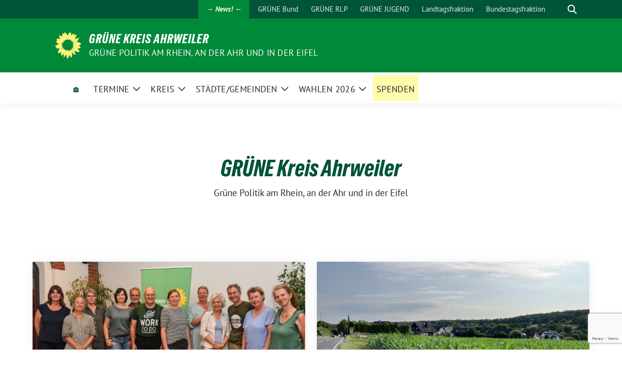

--- FILE ---
content_type: text/html; charset=UTF-8
request_url: https://gruene-aw.de/page/6/
body_size: 20925
content:
<!doctype html>
<html lang="de" class="theme--default">

<head>
	<meta charset="UTF-8">
	<meta name="viewport" content="width=device-width, initial-scale=1">
	<link rel="profile" href="https://gmpg.org/xfn/11">
	
<!-- Facebook Meta Tags -->
<meta property="og:url" content="https://gruene-aw.de/2025/07/gruene-fuer-mehr-inklusion-in-allen-bereichen/">
<meta property="og:type" content="website">
<meta property="og:title" content="GRÜNE für mehr Inklusion in allen Bereichen">
<meta property="og:description" content="Mehr Inklusion bietet Chancen für alle Der Kreisverband Ahrweiler von BÜNDNIS 90/DIE GRÜNEN hatte eingeladen zu einem Diskussionsabend zum Thema Inklusion mit Corinna Rüffer, MdB. Im Gespräch mit der Berichterstatterin [&hellip;]">
<meta property="og:image" content="https://gruene-aw.de/wp-content/uploads/2025/07/2025-07-14-GRUENE_CorinnaRueffer_Bild1_Gruppenfoto_LO-400x223.jpg">

<!-- Twitter Meta Tags -->
<meta name="twitter:card" content="summary_large_image">
<meta property="twitter:domain" content="https://gruene-aw.de">
<meta property="twitter:url" content="https://gruene-aw.de/2025/07/gruene-fuer-mehr-inklusion-in-allen-bereichen/">
<meta name="twitter:title" content="GRÜNE für mehr Inklusion in allen Bereichen">
<meta name="twitter:description" content="Mehr Inklusion bietet Chancen für alle Der Kreisverband Ahrweiler von BÜNDNIS 90/DIE GRÜNEN hatte eingeladen zu einem Diskussionsabend zum Thema Inklusion mit Corinna Rüffer, MdB. Im Gespräch mit der Berichterstatterin [&hellip;]">
<meta name="twitter:image" content="https://gruene-aw.de/wp-content/uploads/2025/07/2025-07-14-GRUENE_CorinnaRueffer_Bild1_Gruppenfoto_LO-400x223.jpg">

<meta property="og:site_name" content="GRÜNE Kreis Ahrweiler">
<script type="application/ld+json">
			{
			"@context" : "https://schema.org",
			"@type" : "WebSite",
			"name" : "GRÜNE Kreis Ahrweiler",
			"url" : "https://gruene-aw.de"
			}
			</script>
	<title>GRÜNE Kreis Ahrweiler &#8211; Seite 6 &#8211; Grüne Politik am Rhein, an der Ahr und in der Eifel</title>
<meta name='robots' content='max-image-preview:large' />
<link rel="alternate" type="application/rss+xml" title="GRÜNE Kreis Ahrweiler &raquo; Feed" href="https://gruene-aw.de/feed/" />
<style id='wp-img-auto-sizes-contain-inline-css'>
img:is([sizes=auto i],[sizes^="auto," i]){contain-intrinsic-size:3000px 1500px}
/*# sourceURL=wp-img-auto-sizes-contain-inline-css */
</style>
<link rel='stylesheet' id='pmb_common-css' href='https://gruene-aw.de/wp-content/plugins/print-my-blog/assets/styles/pmb-common.css?ver=1763363764' media='all' />
<style id='wp-emoji-styles-inline-css'>

	img.wp-smiley, img.emoji {
		display: inline !important;
		border: none !important;
		box-shadow: none !important;
		height: 1em !important;
		width: 1em !important;
		margin: 0 0.07em !important;
		vertical-align: -0.1em !important;
		background: none !important;
		padding: 0 !important;
	}
/*# sourceURL=wp-emoji-styles-inline-css */
</style>
<style id='wp-block-library-inline-css'>
:root{--wp-block-synced-color:#7a00df;--wp-block-synced-color--rgb:122,0,223;--wp-bound-block-color:var(--wp-block-synced-color);--wp-editor-canvas-background:#ddd;--wp-admin-theme-color:#007cba;--wp-admin-theme-color--rgb:0,124,186;--wp-admin-theme-color-darker-10:#006ba1;--wp-admin-theme-color-darker-10--rgb:0,107,160.5;--wp-admin-theme-color-darker-20:#005a87;--wp-admin-theme-color-darker-20--rgb:0,90,135;--wp-admin-border-width-focus:2px}@media (min-resolution:192dpi){:root{--wp-admin-border-width-focus:1.5px}}.wp-element-button{cursor:pointer}:root .has-very-light-gray-background-color{background-color:#eee}:root .has-very-dark-gray-background-color{background-color:#313131}:root .has-very-light-gray-color{color:#eee}:root .has-very-dark-gray-color{color:#313131}:root .has-vivid-green-cyan-to-vivid-cyan-blue-gradient-background{background:linear-gradient(135deg,#00d084,#0693e3)}:root .has-purple-crush-gradient-background{background:linear-gradient(135deg,#34e2e4,#4721fb 50%,#ab1dfe)}:root .has-hazy-dawn-gradient-background{background:linear-gradient(135deg,#faaca8,#dad0ec)}:root .has-subdued-olive-gradient-background{background:linear-gradient(135deg,#fafae1,#67a671)}:root .has-atomic-cream-gradient-background{background:linear-gradient(135deg,#fdd79a,#004a59)}:root .has-nightshade-gradient-background{background:linear-gradient(135deg,#330968,#31cdcf)}:root .has-midnight-gradient-background{background:linear-gradient(135deg,#020381,#2874fc)}:root{--wp--preset--font-size--normal:16px;--wp--preset--font-size--huge:42px}.has-regular-font-size{font-size:1em}.has-larger-font-size{font-size:2.625em}.has-normal-font-size{font-size:var(--wp--preset--font-size--normal)}.has-huge-font-size{font-size:var(--wp--preset--font-size--huge)}.has-text-align-center{text-align:center}.has-text-align-left{text-align:left}.has-text-align-right{text-align:right}.has-fit-text{white-space:nowrap!important}#end-resizable-editor-section{display:none}.aligncenter{clear:both}.items-justified-left{justify-content:flex-start}.items-justified-center{justify-content:center}.items-justified-right{justify-content:flex-end}.items-justified-space-between{justify-content:space-between}.screen-reader-text{border:0;clip-path:inset(50%);height:1px;margin:-1px;overflow:hidden;padding:0;position:absolute;width:1px;word-wrap:normal!important}.screen-reader-text:focus{background-color:#ddd;clip-path:none;color:#444;display:block;font-size:1em;height:auto;left:5px;line-height:normal;padding:15px 23px 14px;text-decoration:none;top:5px;width:auto;z-index:100000}html :where(.has-border-color){border-style:solid}html :where([style*=border-top-color]){border-top-style:solid}html :where([style*=border-right-color]){border-right-style:solid}html :where([style*=border-bottom-color]){border-bottom-style:solid}html :where([style*=border-left-color]){border-left-style:solid}html :where([style*=border-width]){border-style:solid}html :where([style*=border-top-width]){border-top-style:solid}html :where([style*=border-right-width]){border-right-style:solid}html :where([style*=border-bottom-width]){border-bottom-style:solid}html :where([style*=border-left-width]){border-left-style:solid}html :where(img[class*=wp-image-]){height:auto;max-width:100%}:where(figure){margin:0 0 1em}html :where(.is-position-sticky){--wp-admin--admin-bar--position-offset:var(--wp-admin--admin-bar--height,0px)}@media screen and (max-width:600px){html :where(.is-position-sticky){--wp-admin--admin-bar--position-offset:0px}}

/*# sourceURL=wp-block-library-inline-css */
</style><style id='global-styles-inline-css'>
:root{--wp--preset--aspect-ratio--square: 1;--wp--preset--aspect-ratio--4-3: 4/3;--wp--preset--aspect-ratio--3-4: 3/4;--wp--preset--aspect-ratio--3-2: 3/2;--wp--preset--aspect-ratio--2-3: 2/3;--wp--preset--aspect-ratio--16-9: 16/9;--wp--preset--aspect-ratio--9-16: 9/16;--wp--preset--color--black: #000000;--wp--preset--color--cyan-bluish-gray: #abb8c3;--wp--preset--color--white: #ffffff;--wp--preset--color--pale-pink: #f78da7;--wp--preset--color--vivid-red: #cf2e2e;--wp--preset--color--luminous-vivid-orange: #ff6900;--wp--preset--color--luminous-vivid-amber: #fcb900;--wp--preset--color--light-green-cyan: #7bdcb5;--wp--preset--color--vivid-green-cyan: #00d084;--wp--preset--color--pale-cyan-blue: #8ed1fc;--wp--preset--color--vivid-cyan-blue: #0693e3;--wp--preset--color--vivid-purple: #9b51e0;--wp--preset--color--himmel: #0BA1DD;--wp--preset--color--tanne: #005437;--wp--preset--color--klee: #008939;--wp--preset--color--klee-700: #006E2E;--wp--preset--color--grashalm: #8ABD24;--wp--preset--color--sonne: #FFF17A;--wp--preset--color--sand: #F5F1E9;--wp--preset--color--gray: #EFF2ED;--wp--preset--gradient--vivid-cyan-blue-to-vivid-purple: linear-gradient(135deg,rgb(6,147,227) 0%,rgb(155,81,224) 100%);--wp--preset--gradient--light-green-cyan-to-vivid-green-cyan: linear-gradient(135deg,rgb(122,220,180) 0%,rgb(0,208,130) 100%);--wp--preset--gradient--luminous-vivid-amber-to-luminous-vivid-orange: linear-gradient(135deg,rgb(252,185,0) 0%,rgb(255,105,0) 100%);--wp--preset--gradient--luminous-vivid-orange-to-vivid-red: linear-gradient(135deg,rgb(255,105,0) 0%,rgb(207,46,46) 100%);--wp--preset--gradient--very-light-gray-to-cyan-bluish-gray: linear-gradient(135deg,rgb(238,238,238) 0%,rgb(169,184,195) 100%);--wp--preset--gradient--cool-to-warm-spectrum: linear-gradient(135deg,rgb(74,234,220) 0%,rgb(151,120,209) 20%,rgb(207,42,186) 40%,rgb(238,44,130) 60%,rgb(251,105,98) 80%,rgb(254,248,76) 100%);--wp--preset--gradient--blush-light-purple: linear-gradient(135deg,rgb(255,206,236) 0%,rgb(152,150,240) 100%);--wp--preset--gradient--blush-bordeaux: linear-gradient(135deg,rgb(254,205,165) 0%,rgb(254,45,45) 50%,rgb(107,0,62) 100%);--wp--preset--gradient--luminous-dusk: linear-gradient(135deg,rgb(255,203,112) 0%,rgb(199,81,192) 50%,rgb(65,88,208) 100%);--wp--preset--gradient--pale-ocean: linear-gradient(135deg,rgb(255,245,203) 0%,rgb(182,227,212) 50%,rgb(51,167,181) 100%);--wp--preset--gradient--electric-grass: linear-gradient(135deg,rgb(202,248,128) 0%,rgb(113,206,126) 100%);--wp--preset--gradient--midnight: linear-gradient(135deg,rgb(2,3,129) 0%,rgb(40,116,252) 100%);--wp--preset--font-size--small: 13px;--wp--preset--font-size--medium: clamp(14px, 0.875rem + ((1vw - 3.2px) * 0.682), 20px);--wp--preset--font-size--large: clamp(22.041px, 1.378rem + ((1vw - 3.2px) * 1.586), 36px);--wp--preset--font-size--x-large: clamp(25.014px, 1.563rem + ((1vw - 3.2px) * 1.93), 42px);--wp--preset--font-family--pt-sans: "PT Sans", sans-serif;--wp--preset--font-family--gruenetypeneue: "GruenType Neue", sans-serif;--wp--preset--spacing--20: 0.44rem;--wp--preset--spacing--30: 0.67rem;--wp--preset--spacing--40: 1rem;--wp--preset--spacing--50: 1.5rem;--wp--preset--spacing--60: 2.25rem;--wp--preset--spacing--70: 3.38rem;--wp--preset--spacing--80: 5.06rem;--wp--preset--shadow--natural: 6px 6px 9px rgba(0, 0, 0, 0.2);--wp--preset--shadow--deep: 12px 12px 50px rgba(0, 0, 0, 0.4);--wp--preset--shadow--sharp: 6px 6px 0px rgba(0, 0, 0, 0.2);--wp--preset--shadow--outlined: 6px 6px 0px -3px rgb(255, 255, 255), 6px 6px rgb(0, 0, 0);--wp--preset--shadow--crisp: 6px 6px 0px rgb(0, 0, 0);}:root { --wp--style--global--content-size: 900px;--wp--style--global--wide-size: 1200px; }:where(body) { margin: 0; }.wp-site-blocks > .alignleft { float: left; margin-right: 2em; }.wp-site-blocks > .alignright { float: right; margin-left: 2em; }.wp-site-blocks > .aligncenter { justify-content: center; margin-left: auto; margin-right: auto; }:where(.is-layout-flex){gap: 0.5em;}:where(.is-layout-grid){gap: 0.5em;}.is-layout-flow > .alignleft{float: left;margin-inline-start: 0;margin-inline-end: 2em;}.is-layout-flow > .alignright{float: right;margin-inline-start: 2em;margin-inline-end: 0;}.is-layout-flow > .aligncenter{margin-left: auto !important;margin-right: auto !important;}.is-layout-constrained > .alignleft{float: left;margin-inline-start: 0;margin-inline-end: 2em;}.is-layout-constrained > .alignright{float: right;margin-inline-start: 2em;margin-inline-end: 0;}.is-layout-constrained > .aligncenter{margin-left: auto !important;margin-right: auto !important;}.is-layout-constrained > :where(:not(.alignleft):not(.alignright):not(.alignfull)){max-width: var(--wp--style--global--content-size);margin-left: auto !important;margin-right: auto !important;}.is-layout-constrained > .alignwide{max-width: var(--wp--style--global--wide-size);}body .is-layout-flex{display: flex;}.is-layout-flex{flex-wrap: wrap;align-items: center;}.is-layout-flex > :is(*, div){margin: 0;}body .is-layout-grid{display: grid;}.is-layout-grid > :is(*, div){margin: 0;}body{font-family: var(--wp--preset--font-family--pt-sans);font-weight: 400;padding-top: 0px;padding-right: 0px;padding-bottom: 0px;padding-left: 0px;}a:where(:not(.wp-element-button)){text-decoration: underline;}h1{color: var(--wp--preset--color--tanne);font-family: var(--wp--preset--font-family--gruenetypeneue);font-weight: 400;}h2{font-family: var(--wp--preset--font-family--gruenetypeneue);font-weight: 400;}:root :where(.wp-element-button, .wp-block-button__link){background-color: #32373c;border-width: 0;color: #fff;font-family: inherit;font-size: inherit;font-style: inherit;font-weight: inherit;letter-spacing: inherit;line-height: inherit;padding-top: calc(0.667em + 2px);padding-right: calc(1.333em + 2px);padding-bottom: calc(0.667em + 2px);padding-left: calc(1.333em + 2px);text-decoration: none;text-transform: inherit;}.has-black-color{color: var(--wp--preset--color--black) !important;}.has-cyan-bluish-gray-color{color: var(--wp--preset--color--cyan-bluish-gray) !important;}.has-white-color{color: var(--wp--preset--color--white) !important;}.has-pale-pink-color{color: var(--wp--preset--color--pale-pink) !important;}.has-vivid-red-color{color: var(--wp--preset--color--vivid-red) !important;}.has-luminous-vivid-orange-color{color: var(--wp--preset--color--luminous-vivid-orange) !important;}.has-luminous-vivid-amber-color{color: var(--wp--preset--color--luminous-vivid-amber) !important;}.has-light-green-cyan-color{color: var(--wp--preset--color--light-green-cyan) !important;}.has-vivid-green-cyan-color{color: var(--wp--preset--color--vivid-green-cyan) !important;}.has-pale-cyan-blue-color{color: var(--wp--preset--color--pale-cyan-blue) !important;}.has-vivid-cyan-blue-color{color: var(--wp--preset--color--vivid-cyan-blue) !important;}.has-vivid-purple-color{color: var(--wp--preset--color--vivid-purple) !important;}.has-himmel-color{color: var(--wp--preset--color--himmel) !important;}.has-tanne-color{color: var(--wp--preset--color--tanne) !important;}.has-klee-color{color: var(--wp--preset--color--klee) !important;}.has-klee-700-color{color: var(--wp--preset--color--klee-700) !important;}.has-grashalm-color{color: var(--wp--preset--color--grashalm) !important;}.has-sonne-color{color: var(--wp--preset--color--sonne) !important;}.has-sand-color{color: var(--wp--preset--color--sand) !important;}.has-gray-color{color: var(--wp--preset--color--gray) !important;}.has-black-background-color{background-color: var(--wp--preset--color--black) !important;}.has-cyan-bluish-gray-background-color{background-color: var(--wp--preset--color--cyan-bluish-gray) !important;}.has-white-background-color{background-color: var(--wp--preset--color--white) !important;}.has-pale-pink-background-color{background-color: var(--wp--preset--color--pale-pink) !important;}.has-vivid-red-background-color{background-color: var(--wp--preset--color--vivid-red) !important;}.has-luminous-vivid-orange-background-color{background-color: var(--wp--preset--color--luminous-vivid-orange) !important;}.has-luminous-vivid-amber-background-color{background-color: var(--wp--preset--color--luminous-vivid-amber) !important;}.has-light-green-cyan-background-color{background-color: var(--wp--preset--color--light-green-cyan) !important;}.has-vivid-green-cyan-background-color{background-color: var(--wp--preset--color--vivid-green-cyan) !important;}.has-pale-cyan-blue-background-color{background-color: var(--wp--preset--color--pale-cyan-blue) !important;}.has-vivid-cyan-blue-background-color{background-color: var(--wp--preset--color--vivid-cyan-blue) !important;}.has-vivid-purple-background-color{background-color: var(--wp--preset--color--vivid-purple) !important;}.has-himmel-background-color{background-color: var(--wp--preset--color--himmel) !important;}.has-tanne-background-color{background-color: var(--wp--preset--color--tanne) !important;}.has-klee-background-color{background-color: var(--wp--preset--color--klee) !important;}.has-klee-700-background-color{background-color: var(--wp--preset--color--klee-700) !important;}.has-grashalm-background-color{background-color: var(--wp--preset--color--grashalm) !important;}.has-sonne-background-color{background-color: var(--wp--preset--color--sonne) !important;}.has-sand-background-color{background-color: var(--wp--preset--color--sand) !important;}.has-gray-background-color{background-color: var(--wp--preset--color--gray) !important;}.has-black-border-color{border-color: var(--wp--preset--color--black) !important;}.has-cyan-bluish-gray-border-color{border-color: var(--wp--preset--color--cyan-bluish-gray) !important;}.has-white-border-color{border-color: var(--wp--preset--color--white) !important;}.has-pale-pink-border-color{border-color: var(--wp--preset--color--pale-pink) !important;}.has-vivid-red-border-color{border-color: var(--wp--preset--color--vivid-red) !important;}.has-luminous-vivid-orange-border-color{border-color: var(--wp--preset--color--luminous-vivid-orange) !important;}.has-luminous-vivid-amber-border-color{border-color: var(--wp--preset--color--luminous-vivid-amber) !important;}.has-light-green-cyan-border-color{border-color: var(--wp--preset--color--light-green-cyan) !important;}.has-vivid-green-cyan-border-color{border-color: var(--wp--preset--color--vivid-green-cyan) !important;}.has-pale-cyan-blue-border-color{border-color: var(--wp--preset--color--pale-cyan-blue) !important;}.has-vivid-cyan-blue-border-color{border-color: var(--wp--preset--color--vivid-cyan-blue) !important;}.has-vivid-purple-border-color{border-color: var(--wp--preset--color--vivid-purple) !important;}.has-himmel-border-color{border-color: var(--wp--preset--color--himmel) !important;}.has-tanne-border-color{border-color: var(--wp--preset--color--tanne) !important;}.has-klee-border-color{border-color: var(--wp--preset--color--klee) !important;}.has-klee-700-border-color{border-color: var(--wp--preset--color--klee-700) !important;}.has-grashalm-border-color{border-color: var(--wp--preset--color--grashalm) !important;}.has-sonne-border-color{border-color: var(--wp--preset--color--sonne) !important;}.has-sand-border-color{border-color: var(--wp--preset--color--sand) !important;}.has-gray-border-color{border-color: var(--wp--preset--color--gray) !important;}.has-vivid-cyan-blue-to-vivid-purple-gradient-background{background: var(--wp--preset--gradient--vivid-cyan-blue-to-vivid-purple) !important;}.has-light-green-cyan-to-vivid-green-cyan-gradient-background{background: var(--wp--preset--gradient--light-green-cyan-to-vivid-green-cyan) !important;}.has-luminous-vivid-amber-to-luminous-vivid-orange-gradient-background{background: var(--wp--preset--gradient--luminous-vivid-amber-to-luminous-vivid-orange) !important;}.has-luminous-vivid-orange-to-vivid-red-gradient-background{background: var(--wp--preset--gradient--luminous-vivid-orange-to-vivid-red) !important;}.has-very-light-gray-to-cyan-bluish-gray-gradient-background{background: var(--wp--preset--gradient--very-light-gray-to-cyan-bluish-gray) !important;}.has-cool-to-warm-spectrum-gradient-background{background: var(--wp--preset--gradient--cool-to-warm-spectrum) !important;}.has-blush-light-purple-gradient-background{background: var(--wp--preset--gradient--blush-light-purple) !important;}.has-blush-bordeaux-gradient-background{background: var(--wp--preset--gradient--blush-bordeaux) !important;}.has-luminous-dusk-gradient-background{background: var(--wp--preset--gradient--luminous-dusk) !important;}.has-pale-ocean-gradient-background{background: var(--wp--preset--gradient--pale-ocean) !important;}.has-electric-grass-gradient-background{background: var(--wp--preset--gradient--electric-grass) !important;}.has-midnight-gradient-background{background: var(--wp--preset--gradient--midnight) !important;}.has-small-font-size{font-size: var(--wp--preset--font-size--small) !important;}.has-medium-font-size{font-size: var(--wp--preset--font-size--medium) !important;}.has-large-font-size{font-size: var(--wp--preset--font-size--large) !important;}.has-x-large-font-size{font-size: var(--wp--preset--font-size--x-large) !important;}.has-pt-sans-font-family{font-family: var(--wp--preset--font-family--pt-sans) !important;}.has-gruenetypeneue-font-family{font-family: var(--wp--preset--font-family--gruenetypeneue) !important;}
/*# sourceURL=global-styles-inline-css */
</style>

<link rel='stylesheet' id='functions-admin-css' href='https://gruene-aw.de/wp-content/plugins/colorize-admin/colorize/limegreen_admin.css?ver=1.0' media='all' />
<link rel='stylesheet' id='contact-form-7-css' href='https://gruene-aw.de/wp-content/plugins/contact-form-7/includes/css/styles.css?ver=6.1.4' media='all' />
<link rel='stylesheet' id='email-subscribers-css' href='https://gruene-aw.de/wp-content/plugins/email-subscribers/lite/public/css/email-subscribers-public.css?ver=5.9.15' media='all' />
<link rel='stylesheet' id='sunflower-style-css' href='https://gruene-aw.de/wp-content/themes/sunflower/style.css?ver=2.2.14' media='all' />
<link rel='stylesheet' id='lightbox-css' href='https://gruene-aw.de/wp-content/themes/sunflower/assets/vndr/lightbox2/dist/css/lightbox.min.css?ver=4.3.0' media='all' />
<link rel='stylesheet' id='newsletter-css' href='https://gruene-aw.de/wp-content/plugins/newsletter/style.css?ver=9.1.1' media='all' />
<link rel='stylesheet' id='dashicons-css' href='https://gruene-aw.de/wp-includes/css/dashicons.min.css?ver=6.9' media='all' />
<link rel='stylesheet' id='my-calendar-lists-css' href='https://gruene-aw.de/wp-content/plugins/my-calendar/css/list-presets.css?ver=3.7.1' media='all' />
<link rel='stylesheet' id='my-calendar-reset-css' href='https://gruene-aw.de/wp-content/plugins/my-calendar/css/reset.css?ver=3.7.1' media='all' />
<link rel='stylesheet' id='my-calendar-style-css' href='https://gruene-aw.de/wp-content/plugins/my-calendar/styles/twentytwenty.css?ver=3.7.1-twentytwenty-css' media='all' />
<style id='my-calendar-style-inline-css'>

/* Styles by My Calendar - Joe Dolson https://www.joedolson.com/ */

.my-calendar-modal .event-title svg { background-color: #e3ffc6; padding: 3px; }
.mc-main .mc_kreisverband .event-title, .mc-main .mc_kreisverband .event-title a { background: #e3ffc6 !important; color: #000000 !important; }
.mc-main .mc_kreisverband .event-title button { background: #e3ffc6 !important; color: #000000 !important; }
.mc-main span.mc_kreisverband { color: #e3ffc6; }
.mc-main .mc_kreisverband .event-title a:hover, .mc-main .mc_kreisverband .event-title a:focus { background: #fffff9 !important;}
.mc-main .mc_kreisverband .event-title button:hover, .mc-main .mc_kreisverband .event-title button:focus { background: #fffff9 !important;}
.mc-main, .mc-event, .my-calendar-modal, .my-calendar-modal-overlay, .mc-event-list {--primary-dark: #313233; --primary-light: #fff; --secondary-light: #fff; --secondary-dark: #000; --highlight-dark: #666; --highlight-light: #efefef; --close-button: #b32d2e; --search-highlight-bg: #f5e6ab; --main-background: transparent; --main-color: inherit; --navbar-background: transparent; --nav-button-bg: #fff; --nav-button-color: #313233; --nav-button-border: #313233; --nav-input-border: #313233; --nav-input-background: #fff; --nav-input-color: #313233; --grid-cell-border: #0000001f; --grid-header-border: #313233; --grid-header-color: #313233; --grid-weekend-color: #313233; --grid-header-bg: transparent; --grid-weekend-bg: transparent; --grid-cell-background: transparent; --current-day-border: #313233; --current-day-color: #313233; --current-day-bg: transparent; --date-has-events-bg: #313233; --date-has-events-color: #f6f7f7; --calendar-heading: clamp( 1.125rem, 24px, 2.5rem ); --event-title: clamp( 1.25rem, 24px, 2.5rem ); --grid-date: 16px; --grid-date-heading: clamp( .75rem, 16px, 1.5rem ); --modal-title: 1.5rem; --navigation-controls: clamp( .75rem, 16px, 1.5rem ); --card-heading: 1.125rem; --list-date: 1.25rem; --author-card: clamp( .75rem, 14px, 1.5rem); --single-event-title: clamp( 1.25rem, 24px, 2.5rem ); --mini-time-text: clamp( .75rem, 14px 1.25rem ); --list-event-date: 1.25rem; --list-event-title: 1.2rem; --grid-max-width: 1260px; --main-margin: 0 auto; --list-preset-border-color: #000000; --list-preset-stripe-background: rgba( 0,0,0,.04 ); --list-preset-date-badge-background: #000; --list-preset-date-badge-color: #fff; --list-preset-background: transparent; --category-mc_kreisverband: #e3ffc6; }
/*# sourceURL=my-calendar-style-inline-css */
</style>
<script src="https://gruene-aw.de/wp-includes/js/jquery/jquery.min.js?ver=3.7.1" id="jquery-core-js"></script>
<script src="https://gruene-aw.de/wp-includes/js/jquery/jquery-migrate.min.js?ver=3.4.1" id="jquery-migrate-js"></script>
<link rel="EditURI" type="application/rsd+xml" title="RSD" href="https://gruene-aw.de/xmlrpc.php?rsd" />
<style type="text/css" id="simple-css-output">h2#site-description{font-size:150%;}.listing-item:after {content: "";display: table;clear: both;margin:bottom:2ex;}.clearfix:after {content: "";display: table;clear: both;margin:bottom:2ex;}.rahmen {border: solid 1px #aaa}.calltoshare{display:none;}/* kleinere Überschrift in Tabs */.responsive-tabs__list li {font-size:90%;max-width:190px;word-wrap: break-word;}/*my-calendar */#my_calendar_upcoming_widget-2{ background-color:#FFF20D;}/* my-Calender Großansicht kein grüner Stern vorm Monat*/.mc-main *, .mc-main li:before {content:"";}/*Fix für Beschneiden der Teaserbilder */#teaser.kacheln-neu a.postimglist{background-size:contain;margin:0;}/* Bildunterschrift in der Übersichtseite */#content p.imgCopyright{font-size:12px;margin:0;padding:0;text-align:center;}.postimglist.maybeImgCopyright{;}/* Bildunterschrift bei Teasern anpassen */#teaser.kacheln h1 {font-size:120%;line-height:1.2em }/* Bildunterschrift im Text */.butext {font-size:80%;text-align:right}.termin {float:left;height:2em; width: 20ex;}/* floating beenden */.clearfix:after {content: "";display: table;clear: both;margin-bottom:2ex;}/* Minibilder bei display-posts*/img.attachment-post-thumbnail.size-post-thumbnail.wp-post-image{width:150px;}/*Abstand nach OV-Beiträgen, keine Floating */div.listing-item:after{content: "";display: table;clear: both;padding-bottom:1ex;}/*keine doppelten Überschriften in Widgets*/label.screen-reader-text{display:none}#main article{margin:2ex;padding:0}.halbebreite {float:left;width:48%;margin-right:1ex;}.nachricht{width:100%;}/* Hauptmenüeinträge enger */#nav-main li a{padding-left:1ex;padding-right:1ex;}/* Smartphone-Ansicht etwas Rand */#main article{padding:1ex;}/*ein einfacher Button */.adbutton{background-color:#fe0;color:#46962b;border:solid 2px #469626;border-radius:20px; margin:auto;font-size: 90%;text-align:center;display:inline-block;text-decoration:none;padding:1px 10px 1px 10px;font-family:'PT sans';font-weight: bolder;}/*Tabelle für Pressemeldugen */.pmtabelle {padding:1ex;}/* Spendenbutton */.adspenden {font-weight:normal;background-color:#fffcab;padding-left:1ex;padding-right:1ex; color:#ffffff !important;}/* Newsbutton */.adnews {font-weight:bold;font-style:italic;background-color:#008939;padding-left:1ex;padding-right:1ex; }.adbutton{ background-color:#fe0; color:#46962b; border:solid 2px #469626; border-radius:20px; margin:auto;font-size: 90%; text-align:center; display:inline-block; text-decoration:none; padding:1px 10px 1px 10px; font-weight: bolder;}/* Aufzählung wie Standard */.ADolinit {counter-reset: punkt;margin-left: 5ex;padding:2ex 0 1ex 0;}.ADol {text-indent:-4ex;margin-bottom: 1ex;}.ADol:before { content: counter(punkt) ". "; counter-increment: punkt; width:3ex; text-align: right; margin-right: 1ex; display: inline-block;}/* Zwischenüberschrift in Listen und Aufzählungen */.ADzwueb {text-indent:-4ex;font-weight: bold;font-size: 120%;margin: 2ex 0 1ex 0;}/* Liste wie Standard */.ADulinit {margin-left: 5ex;padding:1ex 0 1ex 0;}.ADul {text-indent:-4ex;margin-bottom: 1ex;}.ADul:before { content: "●"; width:3ex; text-align: right; margin-right: 1ex; display: inline-block;}/* Radiobox in Contact-Form */.wpcf7-list-item {width:170px; }/* Menüleiste */.kursiv { font-style:italic;}/* Fraktion-OV-Tab *//*.frakovtab {font-weight:bold;font-size:150%;}*/.su-tabs-nav {font-weight:bold;font-size:15px !important;}.su-tabs-pane {font-size:14pt !important;}/* icon in den Beitragsteasern */.image {float:left;padding-right:1ex}/*kein Rand um Tabellen*//*.su-table.ohnerand table td {border:0 !important;}.su-table.ohnerand table {border:0 !important;}*//*Kommunalwahl24 *//*.wahlsubhead {font-weight:bold;font-size:150%;color:#005538}.bb_foto {width: 200px;height:350px;float:left;padding-right:20px;}.kr_foto {width: 200px;height:380px;float:left;padding-right:20px;}.kr_nofoto {width: 200px;height:130px;float:left;padding-right:20px;}.flyer {width: 200px;height:420px;float:left;padding-right:20px;font-size:80%}.flyer-remagen {width: 200px;height:320px;float:left;padding-right:20px;font-size:80%}*/.foto {width: 200px;height:380px;float:left;padding-right:20px;}.nofoto {width: 200px;height:130px;float:left;padding-right:20px;}.mandat {font-weight:bold;font-size:130%;color:#005538}.groesser {font-size:120%;}.kleiner {font-size:80%;}.fraktionsname {font-weight:bold;font-size:100%;color:#005538}.fraktionsfunktion {font-size:80%;}.ortsname {font-weight:bold;font-size:100%;color:#005538}.ortsperson {font-size:90%;}.ausschuss {font-weight:bold;font-size:110%;color:#005538}.ausschuss90pz{font-weight:bold;font-size:90%;color:#005538}.ausschussbreit {font-size:90%;width: 400px;height:100px;float:left;padding-right:20px;}.ausschussbreit4 {font-size:90%;width: 400px;height:160px;float:left;padding-right:20px;}.ausschussbreit6 {font-size:90%;width: 400px;height:190px;float:left;padding-right:20px;}.ausschussbreit8 {font-size:90%;width: 400px;height:240px;float:left;padding-right:20px;}.ausschussbreit10 {font-size:90%;width: 400px;height:270px;float:left;padding-right:20px;}/* Newsletter-Editor.CodeMirror-line {font-size:12px !important;}*//*.shariff-button{width:100px;background-color:#ffffff !important;color:#000 !important;float:left;} */.h4verena {font-weight:bold;font-size:120%;color:#005538}a:link{color:008939};</style><style class='wp-fonts-local'>
@font-face{font-family:"PT Sans";font-style:normal;font-weight:400;font-display:fallback;src:url('https://gruene-aw.de/wp-content/themes/sunflower/assets/fonts/pt-sans-v17-latin_latin-ext-regular.woff2') format('woff2'), url('https://gruene-aw.de/wp-content/themes/sunflower/assets/fonts/pt-sans-v17-latin_latin-ext-regular.ttf') format('truetype');font-stretch:normal;}
@font-face{font-family:"PT Sans";font-style:italic;font-weight:400;font-display:fallback;src:url('https://gruene-aw.de/wp-content/themes/sunflower/assets/fonts/pt-sans-v17-latin_latin-ext-italic.woff2') format('woff2'), url('https://gruene-aw.de/wp-content/themes/sunflower/assets/fonts/pt-sans-v17-latin_latin-ext-italic.ttf') format('truetype');font-stretch:normal;}
@font-face{font-family:"PT Sans";font-style:normal;font-weight:700;font-display:fallback;src:url('https://gruene-aw.de/wp-content/themes/sunflower/assets/fonts/pt-sans-v17-latin_latin-ext-700.woff2') format('woff2'), url('https://gruene-aw.de/wp-content/themes/sunflower/assets/fonts/pt-sans-v17-latin_latin-ext-700.ttf') format('truetype');font-stretch:normal;}
@font-face{font-family:"PT Sans";font-style:italic;font-weight:700;font-display:fallback;src:url('https://gruene-aw.de/wp-content/themes/sunflower/assets/fonts/pt-sans-v17-latin_latin-ext-700italic.woff2') format('woff2'), url('https://gruene-aw.de/wp-content/themes/sunflower/assets/fonts/pt-sans-v17-latin_latin-ext-700italic.ttf') format('truetype');font-stretch:normal;}
@font-face{font-family:"GruenType Neue";font-style:normal;font-weight:400;font-display:block;src:url('https://gruene-aw.de/wp-content/themes/sunflower/assets/fonts/GrueneTypeNeue-Regular.woff2') format('woff2'), url('https://gruene-aw.de/wp-content/themes/sunflower/assets/fonts/GrueneTypeNeue-Regular.woff') format('woff');font-stretch:normal;}
</style>
<link rel="icon" href="https://gruene-aw.de/wp-content/uploads/2015/10/cropped-logo_aw_blume-32x32.png" sizes="32x32" />
<link rel="icon" href="https://gruene-aw.de/wp-content/uploads/2015/10/cropped-logo_aw_blume-192x192.png" sizes="192x192" />
<link rel="apple-touch-icon" href="https://gruene-aw.de/wp-content/uploads/2015/10/cropped-logo_aw_blume-180x180.png" />
<meta name="msapplication-TileImage" content="https://gruene-aw.de/wp-content/uploads/2015/10/cropped-logo_aw_blume-270x270.png" />
</head>

<body class="home blog paged wp-custom-logo wp-embed-responsive paged-6 wp-theme-sunflower hfeed no-sidebar">
		<div id="page" class="site">
		<a class="skip-link screen-reader-text" href="#primary">Weiter zum Inhalt</a>

		<header id="masthead" class="site-header">

		<nav class="navbar navbar-top d-none d-lg-block navbar-expand-lg navbar-dark p-0 topmenu">
			<div class="container">
				<button class="navbar-toggler" type="button" data-bs-toggle="collapse" data-bs-target="#topmenu-container" aria-controls="topmenu-container" aria-expanded="false" aria-label="Toggle navigation">
					<span class="navbar-toggler-icon"></span>
				</button>
				<div class="collapse navbar-collapse justify-content-between" id="topmenu-container">
					<div class="social-media-profiles d-none d-md-flex"></div>						<div class="d-flex">
							<ul id="topmenu" class="navbar-nav small" itemscope itemtype="http://www.schema.org/SiteNavigationElement"><li  id="menu-item-15213" class="adnews menu-item menu-item-type-post_type menu-item-object-page menu-item-15213 nav-item"><a itemprop="url" href="https://gruene-aw.de/neuigkeiten/" class="nav-link"><span itemprop="name">→ News! ←</span></a></li>
<li  id="menu-item-14995" class="menu-item menu-item-type-custom menu-item-object-custom menu-item-14995 nav-item"><a target="_blank" rel="noopener noreferrer" itemprop="url" href="http://www.gruene.de/" class="nav-link"><span itemprop="name">GRÜNE Bund</span></a></li>
<li  id="menu-item-14996" class="menu-item menu-item-type-custom menu-item-object-custom menu-item-14996 nav-item"><a target="_blank" rel="noopener noreferrer" itemprop="url" href="http://gruene-rlp.de/" class="nav-link"><span itemprop="name">GRÜNE RLP</span></a></li>
<li  id="menu-item-14997" class="menu-item menu-item-type-custom menu-item-object-custom menu-item-14997 nav-item"><a target="_blank" rel="noopener noreferrer" itemprop="url" href="http://gj-rlp.de/" class="nav-link"><span itemprop="name">GRÜNE JUGEND</span></a></li>
<li  id="menu-item-14998" class="menu-item menu-item-type-custom menu-item-object-custom menu-item-14998 nav-item"><a target="_blank" rel="noopener noreferrer" itemprop="url" href="https://www.gruene-fraktion-rlp.de/" class="nav-link"><span itemprop="name">Landtagsfraktion</span></a></li>
<li  id="menu-item-14999" class="menu-item menu-item-type-custom menu-item-object-custom menu-item-14999 nav-item"><a target="_blank" rel="noopener noreferrer" itemprop="url" href="https://www.gruene-bundestag.de/" class="nav-link"><span itemprop="name">Bundestagsfraktion</span></a></li>
</ul>							<form class="form-inline my-2 my-md-0 search d-flex" action="https://gruene-aw.de">
								<label for="topbar-search" class="visually-hidden">Suche</label>
								<input id="topbar-search" class="form-control form-control-sm topbar-search-q" name="s" type="text" placeholder="Suche" aria-label="Suche"
									value=""
								>
								<input type="submit" class="d-none" value="Suche" aria-label="Suche">
							</form>
							<button class="show-search me-3" title="zeige Suche" aria-label="zeige Suche">
								<i class="fas fa-search"></i>
							</button>
						</div>
				</div>
			</div>
		</nav>

		<div class="container-fluid bloginfo bg-primary">
			<div class="container d-flex align-items-center">
				<div class="img-container
				custom-logo				">
					<a href="https://gruene-aw.de/" class="custom-logo-link" rel="home"><img width="100" height="101" src="https://gruene-aw.de/wp-content/uploads/2024/11/Sonnenblume_RGB_gelb100.png" class="custom-logo" alt="GRÜNE Kreis Ahrweiler" decoding="async" /></a>				</div>
				<div>
					<a href="https://gruene-aw.de" class="d-block h5 text-white bloginfo-name no-link">
						GRÜNE Kreis Ahrweiler					</a>
					<a href="https://gruene-aw.de" class="d-block text-white mb-0 bloginfo-description no-link">Grüne Politik am Rhein, an der Ahr und in der Eifel</a>				</div>
			</div>
		</div>

</header><!-- #masthead -->

		<div id="navbar-sticky-detector"></div>
	<nav class="navbar navbar-main navbar-expand-lg navbar-light bg-white">
		<div class="container">
			<a class="navbar-brand" href="https://gruene-aw.de"><img src="https://gruene-aw.de/wp-content/uploads/2024/11/Sonnenblume_RGB_gelb100.png" class="custom-logo" alt="Logo" title="GRÜNE Kreis Ahrweiler"></a>			
			

			<button class="navbar-toggler collapsed" type="button" data-bs-toggle="collapse" data-bs-target="#mainmenu-container" aria-controls="mainmenu" aria-expanded="false" aria-label="Toggle navigation">
				<i class="fas fa-times close"></i>
				<i class="fas fa-bars open"></i>
			</button>

			<div class="collapse navbar-collapse" id="mainmenu-container">
				<ul id="mainmenu" class="navbar-nav mr-auto" itemscope itemtype="http://www.schema.org/SiteNavigationElement"><li  id="menu-item-13069" class="menu-item menu-item-type-custom menu-item-object-custom current-menu-item menu-item-home active menu-item-13069 nav-item"><a itemprop="url" href="https://gruene-aw.de/" class="nav-link"><span itemprop="name">🏠</span></a></li>
<li  id="menu-item-15056" class="menu-item menu-item-type-post_type menu-item-object-page menu-item-has-children dropdown menu-item-15056 nav-item"><a href="https://gruene-aw.de/termine-im-kalenderblatt/" data-toggle="dropdown" aria-expanded="false" class="dropdown-toggle nav-link" id="menu-item-dropdown-15056"><span itemprop="name">Termine</span></a>
					<button class="toggle submenu-expand submenu-opener" data-toggle-target="dropdown" data-bs-toggle="dropdown" aria-expanded="false">
						<span class="screen-reader-text">Zeige Untermenü</span>
					</button>
<div class="dropdown-menu dropdown-menu-level-0"><ul aria-labelledby="menu-item-dropdown-15056">
	<li  id="menu-item-15181" class="menu-item menu-item-type-post_type menu-item-object-page menu-item-15181 nav-item"><a itemprop="url" href="https://gruene-aw.de/termine-im-kalenderblatt/" class="dropdown-item"><span itemprop="name">Termine im Kalenderblatt</span></a></li>
	<li  id="menu-item-13053" class="menu-item menu-item-type-post_type menu-item-object-page menu-item-13053 nav-item"><a itemprop="url" href="https://gruene-aw.de/termine-in-liste/" class="dropdown-item"><span itemprop="name">Termine in Liste</span></a></li>
</ul></div>
</li>
<li  id="menu-item-13058" class="menu-item menu-item-type-custom menu-item-object-custom menu-item-has-children dropdown menu-item-13058 nav-item"><a href="https://gruene-aw.de/kreisverband/" data-toggle="dropdown" aria-expanded="false" class="dropdown-toggle nav-link" id="menu-item-dropdown-13058"><span itemprop="name">Kreis</span></a>
					<button class="toggle submenu-expand submenu-opener" data-toggle-target="dropdown" data-bs-toggle="dropdown" aria-expanded="false">
						<span class="screen-reader-text">Zeige Untermenü</span>
					</button>
<div class="dropdown-menu dropdown-menu-level-0"><ul aria-labelledby="menu-item-dropdown-13058">
	<li  id="menu-item-14891" class="menu-item menu-item-type-post_type menu-item-object-page menu-item-14891 nav-item"><a itemprop="url" href="https://gruene-aw.de/kreistagsfraktion/" class="dropdown-item"><span itemprop="name">Kreistagsfraktion</span></a></li>
	<li  id="menu-item-13056" class="menu-item menu-item-type-post_type menu-item-object-page menu-item-13056 nav-item"><a itemprop="url" href="https://gruene-aw.de/kreisverband/" class="dropdown-item"><span itemprop="name">Kreisverband</span></a></li>
	<li  id="menu-item-13047" class="menu-item menu-item-type-taxonomy menu-item-object-category menu-item-13047 nav-item"><a itemprop="url" href="https://gruene-aw.de/category/gruene-jugend/" class="dropdown-item"><span itemprop="name">Grüne Jugend</span></a></li>
</ul></div>
</li>
<li  id="menu-item-14897" class="menu-item menu-item-type-post_type menu-item-object-page menu-item-has-children dropdown menu-item-14897 nav-item"><a href="https://gruene-aw.de/staedte-und-gemeinden/" data-toggle="dropdown" aria-expanded="false" class="dropdown-toggle nav-link" id="menu-item-dropdown-14897"><span itemprop="name">Städte/Gemeinden</span></a>
					<button class="toggle submenu-expand submenu-opener" data-toggle-target="dropdown" data-bs-toggle="dropdown" aria-expanded="false">
						<span class="screen-reader-text">Zeige Untermenü</span>
					</button>
<div class="dropdown-menu dropdown-menu-level-0"><ul aria-labelledby="menu-item-dropdown-14897">
	<li  id="menu-item-14903" class="menu-item menu-item-type-post_type menu-item-object-page menu-item-14903 nav-item"><a itemprop="url" href="https://gruene-aw.de/adenau/" class="dropdown-item"><span itemprop="name">VG Adenau</span></a></li>
	<li  id="menu-item-14893" class="menu-item menu-item-type-post_type menu-item-object-page menu-item-14893 nav-item"><a itemprop="url" href="https://gruene-aw.de/altenahr/" class="dropdown-item"><span itemprop="name">VG Altenahr</span></a></li>
	<li  id="menu-item-14892" class="menu-item menu-item-type-post_type menu-item-object-page menu-item-14892 nav-item"><a itemprop="url" href="https://gruene-aw.de/bad-breisig/" class="dropdown-item"><span itemprop="name">VG Bad Breisig</span></a></li>
	<li  id="menu-item-14894" class="menu-item menu-item-type-post_type menu-item-object-page menu-item-14894 nav-item"><a itemprop="url" href="https://gruene-aw.de/bad-neuenahr-ahrweiler/" class="dropdown-item"><span itemprop="name">Bad Neuenahr-Ahrweiler</span></a></li>
	<li  id="menu-item-14895" class="menu-item menu-item-type-post_type menu-item-object-page menu-item-14895 nav-item"><a itemprop="url" href="https://gruene-aw.de/brohltal/" class="dropdown-item"><span itemprop="name">VG Brohltal</span></a></li>
	<li  id="menu-item-14896" class="menu-item menu-item-type-post_type menu-item-object-page menu-item-14896 nav-item"><a itemprop="url" href="https://gruene-aw.de/grafschaft/" class="dropdown-item"><span itemprop="name">Gemeinde Grafschaft</span></a></li>
	<li  id="menu-item-14898" class="menu-item menu-item-type-post_type menu-item-object-page menu-item-14898 nav-item"><a itemprop="url" href="https://gruene-aw.de/remagen/" class="dropdown-item"><span itemprop="name">Remagen</span></a></li>
	<li  id="menu-item-14899" class="menu-item menu-item-type-post_type menu-item-object-page menu-item-14899 nav-item"><a itemprop="url" href="https://gruene-aw.de/sinzig/" class="dropdown-item"><span itemprop="name">Sinzig</span></a></li>
</ul></div>
</li>
<li  id="menu-item-17852" class="menu-item menu-item-type-post_type menu-item-object-page menu-item-has-children dropdown menu-item-17852 nav-item"><a href="https://gruene-aw.de/wahlen2026/" data-toggle="dropdown" aria-expanded="false" class="dropdown-toggle nav-link" id="menu-item-dropdown-17852"><span itemprop="name">Wahlen 2026</span></a>
					<button class="toggle submenu-expand submenu-opener" data-toggle-target="dropdown" data-bs-toggle="dropdown" aria-expanded="false">
						<span class="screen-reader-text">Zeige Untermenü</span>
					</button>
<div class="dropdown-menu dropdown-menu-level-0"><ul aria-labelledby="menu-item-dropdown-17852">
	<li  id="menu-item-17927" class="menu-item menu-item-type-post_type menu-item-object-page menu-item-17927 nav-item"><a target="_blank" rel="noopener noreferrer" itemprop="url" href="https://gruene-aw.de/bettina-fellmer/" class="dropdown-item"><span itemprop="name">Direktkandidatin WK 13 Bettina Fellmer</span></a></li>
	<li  id="menu-item-17928" class="menu-item menu-item-type-custom menu-item-object-custom menu-item-17928 nav-item"><a target="_blank" rel="noopener noreferrer" itemprop="url" href="https://andreasresch-rlp.de/" class="dropdown-item"><span itemprop="name">Direktkandidat WK14 Andreas Resch</span></a></li>
	<li  id="menu-item-17929" class="menu-item menu-item-type-custom menu-item-object-custom menu-item-17929 nav-item"><a target="_blank" rel="noopener noreferrer" itemprop="url" href="https://gruene-rlp.de/landesliste-landtagswahl-2026/" class="dropdown-item"><span itemprop="name">Landesliste RLP</span></a></li>
	<li  id="menu-item-17930" class="menu-item menu-item-type-custom menu-item-object-custom menu-item-17930 nav-item"><a target="_blank" rel="noopener noreferrer" itemprop="url" href="https://christoph-scheuer.de/" class="dropdown-item"><span itemprop="name">Bürgermeisterkandidat Christoph Scheuer</span></a></li>
</ul></div>
</li>
<li  id="menu-item-16102" class="adspenden menu-item menu-item-type-post_type menu-item-object-page menu-item-16102 nav-item"><a itemprop="url" href="https://gruene-aw.de/spenden/" class="nav-link"><span itemprop="name">Spenden</span></a></li>
</ul>
				<form class="form-inline my-2 mb-2 search d-block d-lg-none" action="https://gruene-aw.de">
					<input class="form-control form-control-sm topbar-search-q" name="s" type="text" placeholder="Suche" aria-label="Suche"
						value=""
					>
					<input type="submit" class="d-none" value="Suche" aria-label="Suche">

				</form>
			</div>
		</div>
	</nav>
	<div id="content" class="container">
		<div class="row">
			<div class="col-12">
				<main id="primary" class="site-main archive">
					
						<header class="page-header mb-5 text-center">
						<h1 class="page-title">GRÜNE Kreis Ahrweiler</h1><div class="archive-description">Grüne Politik am Rhein, an der Ahr und in der Eifel</div>						</header><!-- .page-header -->

						
						<div class="archive-loop row" data-masonry='{"percentPosition": true }'>
								<div class="col-md-6">
<article id="post-17542" class="bg-white mb-4 has-shadow post-17542 post type-post status-publish format-standard has-post-thumbnail hentry category-allgemein category-kreisverband-ahrweiler category-pressemitteilungen tag-inklusion tag-flutkatastrophe tag-foerderschulen">
	<div class="">
					<div class="">
				<a href="https://gruene-aw.de/2025/07/gruene-fuer-mehr-inklusion-in-allen-bereichen/" aria-label="Post Thumbnail" rel="bookmark">
								<img width="768" height="429" src="https://gruene-aw.de/wp-content/uploads/2025/07/2025-07-14-GRUENE_CorinnaRueffer_Bild1_Gruppenfoto_LO-768x429.jpg" class="post-thumbnail wp-post-image" alt="GRÜNE für mehr Inklusion in allen Bereichen" />

							</a>
			</div>
					<div class="p-45">
			<header class="entry-header mb-2">
								<h2 class="card-title h4 mb-3"><a href="https://gruene-aw.de/2025/07/gruene-fuer-mehr-inklusion-in-allen-bereichen/" rel="bookmark">GRÜNE für mehr Inklusion in allen Bereichen</a></h2>					<div class="entry-meta mb-3">
						<span class="posted-on"><time class="entry-date published" datetime="2025-07-27T22:17:54+02:00">2025-07-27</time><time class="updated" datetime="2025-07-27T22:35:33+02:00">2025-07-27</time></span>					</div><!-- .entry-meta -->
								</header><!-- .entry-header -->

			<div class="entry-content">
				<a href="https://gruene-aw.de/2025/07/gruene-fuer-mehr-inklusion-in-allen-bereichen/" rel="bookmark">
				<p>Mehr Inklusion bietet Chancen für alle Der Kreisverband Ahrweiler von BÜNDNIS 90/DIE GRÜNEN hatte eingeladen zu einem Diskussionsabend zum Thema Inklusion mit Corinna Rüffer, MdB. Im Gespräch mit der Berichterstatterin [&hellip;]</p>
				</a>
			</div><!-- .entry-content -->

			<footer class="entry-footer">
							<div class="d-flex mt-2 mb-2">
								<div>
		<span class="cat-links small"><a href="https://gruene-aw.de/category/allgemein/" rel="category tag">Allgemein</a>, <a href="https://gruene-aw.de/category/kreisverband-ahrweiler/" rel="category tag">Kreisverband Ahrweiler</a>, <a href="https://gruene-aw.de/category/pressemitteilungen/" rel="category tag">Pressemitteilungen</a></span><br><span class="tags-links small"><a href="https://gruene-aw.de/tag/inklusion/" rel="tag">#inklusion</a>, <a href="https://gruene-aw.de/tag/flutkatastrophe/" rel="tag">Flutkatastrophe</a>, <a href="https://gruene-aw.de/tag/foerderschulen/" rel="tag">Förderschulen</a></span>
				</div>
			</div>
		
				<div class="d-flex flex-row-reverse">
					<a href="https://gruene-aw.de/2025/07/gruene-fuer-mehr-inklusion-in-allen-bereichen/" rel="bookmark" class="continue-reading">
					weiterlesen				</a>
				</div>
			</footer><!-- .entry-footer -->
		</div>
	</div>
</article><!-- #post-17542 -->
</div><div class="col-md-6">
<article id="post-17533" class="bg-white mb-4 has-shadow post-17533 post type-post status-publish format-standard has-post-thumbnail hentry category-allgemein category-grafschaft category-pressemitteilungen">
	<div class="">
					<div class="">
				<a href="https://gruene-aw.de/2025/07/nachteilige-folgen-der-baulandentwicklung-in-der-grafschaft/" aria-label="Post Thumbnail" rel="bookmark">
								<img width="768" height="576" src="https://gruene-aw.de/wp-content/uploads/2025/07/2025-07-15-Foto-PM-Bauland-768x576.jpg" class="post-thumbnail wp-post-image" alt="Nachteilige Folgen der Baulandentwicklung in der Grafschaft" />

							</a>
			</div>
					<div class="p-45">
			<header class="entry-header mb-2">
								<h2 class="card-title h4 mb-3"><a href="https://gruene-aw.de/2025/07/nachteilige-folgen-der-baulandentwicklung-in-der-grafschaft/" rel="bookmark">Nachteilige Folgen der Baulandentwicklung in der Grafschaft</a></h2>					<div class="entry-meta mb-3">
						<span class="posted-on"><time class="entry-date published updated" datetime="2025-07-18T15:58:22+02:00">2025-07-18</time></span>					</div><!-- .entry-meta -->
								</header><!-- .entry-header -->

			<div class="entry-content">
				<a href="https://gruene-aw.de/2025/07/nachteilige-folgen-der-baulandentwicklung-in-der-grafschaft/" rel="bookmark">
				<p>Trotz intensiver Diskussionen hat der Gemeinderat Grafschaft in seiner Sitzung am 03.07.2025 die Ausweisung von weiteren 7,11&nbsp;ha neuer Bauflächen beschlossen. Die Fraktion BÜNDINIS 90/DIE GRÜNEN hat sich eindringlich dafür eingesetzt, [&hellip;]</p>
				</a>
			</div><!-- .entry-content -->

			<footer class="entry-footer">
							<div class="d-flex mt-2 mb-2">
								<div>
		<span class="cat-links small"><a href="https://gruene-aw.de/category/allgemein/" rel="category tag">Allgemein</a>, <a href="https://gruene-aw.de/category/grafschaft/" rel="category tag">Grafschaft</a>, <a href="https://gruene-aw.de/category/pressemitteilungen/" rel="category tag">Pressemitteilungen</a></span>
				</div>
			</div>
		
				<div class="d-flex flex-row-reverse">
					<a href="https://gruene-aw.de/2025/07/nachteilige-folgen-der-baulandentwicklung-in-der-grafschaft/" rel="bookmark" class="continue-reading">
					weiterlesen				</a>
				</div>
			</footer><!-- .entry-footer -->
		</div>
	</div>
</article><!-- #post-17533 -->
</div><div class="col-md-6">
<article id="post-17529" class="bg-white mb-4 has-shadow post-17529 post type-post status-publish format-standard has-post-thumbnail hentry category-altenahr category-pressemitteilungen tag-alltagsradverkehr tag-bahnhof tag-radverkehr tag-biotop tag-flutkatastrophe tag-infrastruktur tag-mobilitaetsstation tag-oepnv tag-verkehrswende tag-wiederaufbau">
	<div class="">
					<div class="">
				<a href="https://gruene-aw.de/2025/07/konversion-einzelhandel-und-bahnhof-zentrale-themen-beim-besuch-von-buendnis-90-die-gruenen-in-ahrbrueck/" aria-label="Post Thumbnail" rel="bookmark">
								<img width="768" height="509" src="https://gruene-aw.de/wp-content/uploads/2025/07/18240D28-1039-472C-908D-A9E7546C970D_1_201_a-768x509.jpeg" class="post-thumbnail wp-post-image" alt="Konversion, Einzelhandel und Bahnhof: Zentrale Themen beim Besuch von BÜNDNIS 90/DIE GRÜNEN in Ahrbrück" />

							</a>
			</div>
					<div class="p-45">
			<header class="entry-header mb-2">
								<h2 class="card-title h4 mb-3"><a href="https://gruene-aw.de/2025/07/konversion-einzelhandel-und-bahnhof-zentrale-themen-beim-besuch-von-buendnis-90-die-gruenen-in-ahrbrueck/" rel="bookmark">Konversion, Einzelhandel und Bahnhof: Zentrale Themen beim Besuch von BÜNDNIS 90/DIE GRÜNEN in Ahrbrück</a></h2>					<div class="entry-meta mb-3">
						<span class="posted-on"><time class="entry-date published updated" datetime="2025-07-18T09:33:13+02:00">2025-07-18</time></span>					</div><!-- .entry-meta -->
								</header><!-- .entry-header -->

			<div class="entry-content">
				<a href="https://gruene-aw.de/2025/07/konversion-einzelhandel-und-bahnhof-zentrale-themen-beim-besuch-von-buendnis-90-die-gruenen-in-ahrbrueck/" rel="bookmark">
				<p>Konversion, Einzelhandel und die Verkehrsführung am Bahnhof in Ahrbrück das sind die herausfordernde Aufgaben für die Gemeinde Ahrbrück. Neben dem Wiederaufbau sind neue Infrastrukturprojekte wie ein Kreisel auf der B257 auf Höhe des Einkaufszentrums und die Verkehrsführung am Bahnhof zu planen, der fit gemacht werden soll für die Verkehrswende, die mit dem neuen Takt der Ahrtalbahn möglich wird. </p>
				</a>
			</div><!-- .entry-content -->

			<footer class="entry-footer">
							<div class="d-flex mt-2 mb-2">
								<div>
		<span class="cat-links small"><a href="https://gruene-aw.de/category/altenahr/" rel="category tag">Altenahr</a>, <a href="https://gruene-aw.de/category/pressemitteilungen/" rel="category tag">Pressemitteilungen</a></span><br><span class="tags-links small"><a href="https://gruene-aw.de/tag/alltagsradverkehr/" rel="tag">#alltagsradverkehr</a>, <a href="https://gruene-aw.de/tag/bahnhof/" rel="tag">#bahnhof</a>, <a href="https://gruene-aw.de/tag/radverkehr/" rel="tag">#radverkehr</a>, <a href="https://gruene-aw.de/tag/biotop/" rel="tag">Biotop</a>, <a href="https://gruene-aw.de/tag/flutkatastrophe/" rel="tag">Flutkatastrophe</a>, <a href="https://gruene-aw.de/tag/infrastruktur/" rel="tag">Infrastruktur</a>, <a href="https://gruene-aw.de/tag/mobilitaetsstation/" rel="tag">Mobilitätsstation</a>, <a href="https://gruene-aw.de/tag/oepnv/" rel="tag">ÖPNV</a>, <a href="https://gruene-aw.de/tag/verkehrswende/" rel="tag">Verkehrswende</a>, <a href="https://gruene-aw.de/tag/wiederaufbau/" rel="tag">Wiederaufbau</a></span>
				</div>
			</div>
		
				<div class="d-flex flex-row-reverse">
					<a href="https://gruene-aw.de/2025/07/konversion-einzelhandel-und-bahnhof-zentrale-themen-beim-besuch-von-buendnis-90-die-gruenen-in-ahrbrueck/" rel="bookmark" class="continue-reading">
					weiterlesen				</a>
				</div>
			</footer><!-- .entry-footer -->
		</div>
	</div>
</article><!-- #post-17529 -->
</div><div class="col-md-6">
<article id="post-17507" class="bg-white mb-4 has-shadow post-17507 post type-post status-publish format-standard has-post-thumbnail hentry category-allgemein category-kreisverband-ahrweiler category-pressemitteilungen tag-ahrflut tag-natuerlicher-hochwasserschutz tag-regenrueckhalt">
	<div class="">
					<div class="">
				<a href="https://gruene-aw.de/2025/07/vier-jahre-nach-der-flut-uemp-konzept-und-natuerlichen-hochwasserschutz-umsetzen/" aria-label="Post Thumbnail" rel="bookmark">
								<img width="768" height="512" src="https://gruene-aw.de/wp-content/uploads/2025/07/2025-04-17-113917_3000-768x512.jpg" class="post-thumbnail wp-post-image" alt="Vier Jahre nach der Flut: ÜMP-Konzept und natürlichen Hochwasserschutz umsetzen" loading="lazy" />

							</a>
			</div>
					<div class="p-45">
			<header class="entry-header mb-2">
								<h2 class="card-title h4 mb-3"><a href="https://gruene-aw.de/2025/07/vier-jahre-nach-der-flut-uemp-konzept-und-natuerlichen-hochwasserschutz-umsetzen/" rel="bookmark">Vier Jahre nach der Flut: ÜMP-Konzept und natürlichen Hochwasserschutz umsetzen</a></h2>					<div class="entry-meta mb-3">
						<span class="posted-on"><time class="entry-date published" datetime="2025-07-13T23:03:33+02:00">2025-07-13</time><time class="updated" datetime="2025-07-14T14:23:18+02:00">2025-07-14</time></span>					</div><!-- .entry-meta -->
								</header><!-- .entry-header -->

			<div class="entry-content">
				<a href="https://gruene-aw.de/2025/07/vier-jahre-nach-der-flut-uemp-konzept-und-natuerlichen-hochwasserschutz-umsetzen/" rel="bookmark">
				<p>Anlässlich des vierten Jahrestages der Ahrflut weisen die GRÜNEN im Kreis Ahrweiler erneut darauf hin, dass die Umsetzung des ÜMP, dem „Plan zur Umsetzung und Weiterentwicklung von überörtlichen Maßnahmen zur [&hellip;]</p>
				</a>
			</div><!-- .entry-content -->

			<footer class="entry-footer">
							<div class="d-flex mt-2 mb-2">
								<div>
		<span class="cat-links small"><a href="https://gruene-aw.de/category/allgemein/" rel="category tag">Allgemein</a>, <a href="https://gruene-aw.de/category/kreisverband-ahrweiler/" rel="category tag">Kreisverband Ahrweiler</a>, <a href="https://gruene-aw.de/category/pressemitteilungen/" rel="category tag">Pressemitteilungen</a></span><br><span class="tags-links small"><a href="https://gruene-aw.de/tag/ahrflut/" rel="tag">Ahrflut</a>, <a href="https://gruene-aw.de/tag/natuerlicher-hochwasserschutz/" rel="tag">natürlicher Hochwasserschutz</a>, <a href="https://gruene-aw.de/tag/regenrueckhalt/" rel="tag">Regenrückhalt</a></span>
				</div>
			</div>
		
				<div class="d-flex flex-row-reverse">
					<a href="https://gruene-aw.de/2025/07/vier-jahre-nach-der-flut-uemp-konzept-und-natuerlichen-hochwasserschutz-umsetzen/" rel="bookmark" class="continue-reading">
					weiterlesen				</a>
				</div>
			</footer><!-- .entry-footer -->
		</div>
	</div>
</article><!-- #post-17507 -->
</div><div class="col-md-6">
<article id="post-17500" class="bg-white mb-4 has-shadow post-17500 post type-post status-publish format-standard has-post-thumbnail hentry category-allgemein category-pressemitteilungen category-sinzig">
	<div class="">
					<div class="">
				<a href="https://gruene-aw.de/2025/07/kritik-an-humanitaerer-katastrophe-in-gaza-sinziger-gruene-fordern-kurswechsel-der-bundesregierung/" aria-label="Post Thumbnail" rel="bookmark">
								<img width="768" height="474" src="https://gruene-aw.de/wp-content/uploads/2025/07/Foto_Gruene-Sinzig_2024-768x474.jpg" class="post-thumbnail wp-post-image" alt="Kritik an humanitärer Katastrophe in Gaza – Sinziger Grüne fordern Kurswechsel der Bundesregierung" loading="lazy" />

							</a>
			</div>
					<div class="p-45">
			<header class="entry-header mb-2">
								<h2 class="card-title h4 mb-3"><a href="https://gruene-aw.de/2025/07/kritik-an-humanitaerer-katastrophe-in-gaza-sinziger-gruene-fordern-kurswechsel-der-bundesregierung/" rel="bookmark">Kritik an humanitärer Katastrophe in Gaza – Sinziger Grüne fordern Kurswechsel der Bundesregierung</a></h2>					<div class="entry-meta mb-3">
						<span class="posted-on"><time class="entry-date published updated" datetime="2025-07-10T12:39:12+02:00">2025-07-10</time></span>					</div><!-- .entry-meta -->
								</header><!-- .entry-header -->

			<div class="entry-content">
				<a href="https://gruene-aw.de/2025/07/kritik-an-humanitaerer-katastrophe-in-gaza-sinziger-gruene-fordern-kurswechsel-der-bundesregierung/" rel="bookmark">
				<p>In einer der jüngsten Sitzungen des Sinziger Ortsverbands von BÜNDNIS 90/DIE GRÜNEN stand auch der Gaza-Konflikt im Fokus der Diskussion. Mit großer Besorgnis äußerten die Mitglieder Kritik an der dramatischen [&hellip;]</p>
				</a>
			</div><!-- .entry-content -->

			<footer class="entry-footer">
							<div class="d-flex mt-2 mb-2">
								<div>
		<span class="cat-links small"><a href="https://gruene-aw.de/category/allgemein/" rel="category tag">Allgemein</a>, <a href="https://gruene-aw.de/category/pressemitteilungen/" rel="category tag">Pressemitteilungen</a>, <a href="https://gruene-aw.de/category/sinzig/" rel="category tag">Sinzig</a></span>
				</div>
			</div>
		
				<div class="d-flex flex-row-reverse">
					<a href="https://gruene-aw.de/2025/07/kritik-an-humanitaerer-katastrophe-in-gaza-sinziger-gruene-fordern-kurswechsel-der-bundesregierung/" rel="bookmark" class="continue-reading">
					weiterlesen				</a>
				</div>
			</footer><!-- .entry-footer -->
		</div>
	</div>
</article><!-- #post-17500 -->
</div><div class="col-md-6">
<article id="post-17495" class="bg-white mb-4 has-shadow post-17495 post type-post status-publish format-standard has-post-thumbnail hentry category-altenahr category-kreisverband-ahrweiler category-pressemitteilungen tag-radverkehr tag-vgaltenahr tag-ahrtal tag-hochwasserschutz tag-klimaschutz tag-oepnv tag-vorstand tag-wahlen tag-wiederaufbau">
	<div class="">
					<div class="">
				<a href="https://gruene-aw.de/2025/07/daniela-paffenholz-ingrid-schuetz-und-frank-ludwig-fuehren-den-ortsverband-mittelahr/" aria-label="Post Thumbnail" rel="bookmark">
								<img width="768" height="464" src="https://gruene-aw.de/wp-content/uploads/2025/07/9A502DCB-0824-4572-8595-3709D85D89A9_1_201_a-768x464.jpeg" class="post-thumbnail wp-post-image" alt="Daniela Paffenholz, Ingrid Schütz und Frank Ludwig führen den Ortsverband Mittelahr" loading="lazy" />

							</a>
			</div>
					<div class="p-45">
			<header class="entry-header mb-2">
								<h2 class="card-title h4 mb-3"><a href="https://gruene-aw.de/2025/07/daniela-paffenholz-ingrid-schuetz-und-frank-ludwig-fuehren-den-ortsverband-mittelahr/" rel="bookmark">Daniela Paffenholz, Ingrid Schütz und Frank Ludwig führen den Ortsverband Mittelahr</a></h2>					<div class="entry-meta mb-3">
						<span class="posted-on"><time class="entry-date published updated" datetime="2025-07-07T12:33:12+02:00">2025-07-07</time></span>					</div><!-- .entry-meta -->
								</header><!-- .entry-header -->

			<div class="entry-content">
				<a href="https://gruene-aw.de/2025/07/daniela-paffenholz-ingrid-schuetz-und-frank-ludwig-fuehren-den-ortsverband-mittelahr/" rel="bookmark">
				<p>OV Mittelahr geht mit neuem Vorstand an den Start: Daniele Paffenholz, Ingrid Schütz und Frank Ludwig stellen den geschäftsführenden Vorstand.</p>
				</a>
			</div><!-- .entry-content -->

			<footer class="entry-footer">
							<div class="d-flex mt-2 mb-2">
								<div>
		<span class="cat-links small"><a href="https://gruene-aw.de/category/altenahr/" rel="category tag">Altenahr</a>, <a href="https://gruene-aw.de/category/kreisverband-ahrweiler/" rel="category tag">Kreisverband Ahrweiler</a>, <a href="https://gruene-aw.de/category/pressemitteilungen/" rel="category tag">Pressemitteilungen</a></span><br><span class="tags-links small"><a href="https://gruene-aw.de/tag/radverkehr/" rel="tag">#radverkehr</a>, <a href="https://gruene-aw.de/tag/vgaltenahr/" rel="tag">#VGAltenahr</a>, <a href="https://gruene-aw.de/tag/ahrtal/" rel="tag">Ahrtal</a>, <a href="https://gruene-aw.de/tag/hochwasserschutz/" rel="tag">Hochwasserschutz</a>, <a href="https://gruene-aw.de/tag/klimaschutz/" rel="tag">Klimaschutz</a>, <a href="https://gruene-aw.de/tag/oepnv/" rel="tag">ÖPNV</a>, <a href="https://gruene-aw.de/tag/vorstand/" rel="tag">Vorstand</a>, <a href="https://gruene-aw.de/tag/wahlen/" rel="tag">Wahlen</a>, <a href="https://gruene-aw.de/tag/wiederaufbau/" rel="tag">Wiederaufbau</a></span>
				</div>
			</div>
		
				<div class="d-flex flex-row-reverse">
					<a href="https://gruene-aw.de/2025/07/daniela-paffenholz-ingrid-schuetz-und-frank-ludwig-fuehren-den-ortsverband-mittelahr/" rel="bookmark" class="continue-reading">
					weiterlesen				</a>
				</div>
			</footer><!-- .entry-footer -->
		</div>
	</div>
</article><!-- #post-17495 -->
</div><div class="col-md-6">
<article id="post-17488" class="bg-white mb-4 has-shadow post-17488 post type-post status-publish format-standard has-post-thumbnail hentry category-allgemein category-kreisverband-ahrweiler category-pressemitteilungen tag-inklusion tag-behindertenpolitik tag-stadtplanung">
	<div class="">
					<div class="">
				<a href="https://gruene-aw.de/2025/07/herausforderungen-und-chancen-der-inklusion/" aria-label="Post Thumbnail" rel="bookmark">
								<img width="768" height="768" src="https://gruene-aw.de/wp-content/uploads/2025/07/Diskussionsabend-Inklusion-768x768.jpg" class="post-thumbnail wp-post-image" alt="Herausforderungen und Chancen der Inklusion" loading="lazy" />

							</a>
			</div>
					<div class="p-45">
			<header class="entry-header mb-2">
								<h2 class="card-title h4 mb-3"><a href="https://gruene-aw.de/2025/07/herausforderungen-und-chancen-der-inklusion/" rel="bookmark">Herausforderungen und Chancen der Inklusion</a></h2>					<div class="entry-meta mb-3">
						<span class="posted-on"><time class="entry-date published updated" datetime="2025-07-04T21:38:46+02:00">2025-07-04</time></span>					</div><!-- .entry-meta -->
								</header><!-- .entry-header -->

			<div class="entry-content">
				<a href="https://gruene-aw.de/2025/07/herausforderungen-und-chancen-der-inklusion/" rel="bookmark">
				<p>GRÜNE laden ein zur Diskussion Der Kreisverband Ahrweiler von BÜNDNIS 90/DIE GRÜNEN lädt ein zur einer Diskussion über die &#8222;Herausforderungen und Chancen der Inklusion&#8220; mit Corinna Rüffer, MdB aus Rheinland-Pfalz. [&hellip;]</p>
				</a>
			</div><!-- .entry-content -->

			<footer class="entry-footer">
							<div class="d-flex mt-2 mb-2">
								<div>
		<span class="cat-links small"><a href="https://gruene-aw.de/category/allgemein/" rel="category tag">Allgemein</a>, <a href="https://gruene-aw.de/category/kreisverband-ahrweiler/" rel="category tag">Kreisverband Ahrweiler</a>, <a href="https://gruene-aw.de/category/pressemitteilungen/" rel="category tag">Pressemitteilungen</a></span><br><span class="tags-links small"><a href="https://gruene-aw.de/tag/inklusion/" rel="tag">#inklusion</a>, <a href="https://gruene-aw.de/tag/behindertenpolitik/" rel="tag">Behindertenpolitik</a>, <a href="https://gruene-aw.de/tag/stadtplanung/" rel="tag">Stadtplanung</a></span>
				</div>
			</div>
		
				<div class="d-flex flex-row-reverse">
					<a href="https://gruene-aw.de/2025/07/herausforderungen-und-chancen-der-inklusion/" rel="bookmark" class="continue-reading">
					weiterlesen				</a>
				</div>
			</footer><!-- .entry-footer -->
		</div>
	</div>
</article><!-- #post-17488 -->
</div><div class="col-md-6">
<article id="post-17477" class="bg-white mb-4 has-shadow post-17477 post type-post status-publish format-standard has-post-thumbnail hentry category-allgemein category-bad-neuenahr-ahrweiler category-fraktionen category-pressemitteilungen tag-gleichberechtigung tag-bad-neuenahr-ahrweiler tag-bundesrat">
	<div class="">
					<div class="">
				<a href="https://gruene-aw.de/2025/07/gruene-fraktion-ov-bad-beuenahr-ahrweiler-begruessen-zustimmung-zur-abstammungsrechtsreform/" aria-label="Post Thumbnail" rel="bookmark">
								<img width="768" height="535" src="https://gruene-aw.de/wp-content/uploads/2025/07/IMG_5335-e1751389566198-768x535.jpg" class="post-thumbnail wp-post-image" alt="Kinder haben von Anfang an das Recht auf zwei rechtliche Eltern – unabhängig vom Geschlecht des Elternteils" loading="lazy" />

							</a>
			</div>
					<div class="p-45">
			<header class="entry-header mb-2">
								<h2 class="card-title h4 mb-3"><a href="https://gruene-aw.de/2025/07/gruene-fraktion-ov-bad-beuenahr-ahrweiler-begruessen-zustimmung-zur-abstammungsrechtsreform/" rel="bookmark">Kinder haben von Anfang an das Recht auf zwei rechtliche Eltern – unabhängig vom Geschlecht des Elternteils</a></h2>					<div class="entry-meta mb-3">
						<span class="posted-on"><time class="entry-date published" datetime="2025-07-01T16:44:21+02:00">2025-07-01</time><time class="updated" datetime="2025-07-01T19:06:24+02:00">2025-07-01</time></span>					</div><!-- .entry-meta -->
								</header><!-- .entry-header -->

			<div class="entry-content">
				<a href="https://gruene-aw.de/2025/07/gruene-fraktion-ov-bad-beuenahr-ahrweiler-begruessen-zustimmung-zur-abstammungsrechtsreform/" rel="bookmark">
				<p>Bad Neuenahr-Ahrweiler Die Grüne Stadtratsfraktion begrüßt gemeinsam mit dem OV Bad Neuenahr-Ahrweiler die Zustimmung des Bundesrats zum Entschließungsantrag des Landes Rheinland-Pfalz zur Reform des Abstammungsrechts. Mit dem Beschluss vom 23. [&hellip;]</p>
				</a>
			</div><!-- .entry-content -->

			<footer class="entry-footer">
							<div class="d-flex mt-2 mb-2">
								<div>
		<span class="cat-links small"><a href="https://gruene-aw.de/category/allgemein/" rel="category tag">Allgemein</a>, <a href="https://gruene-aw.de/category/bad-neuenahr-ahrweiler/" rel="category tag">Bad Neuenahr-Ahrweiler</a>, <a href="https://gruene-aw.de/category/fraktionen/" rel="category tag">Fraktionen</a>, <a href="https://gruene-aw.de/category/pressemitteilungen/" rel="category tag">Pressemitteilungen</a></span><br><span class="tags-links small"><a href="https://gruene-aw.de/tag/gleichberechtigung/" rel="tag">#gleichberechtigung</a>, <a href="https://gruene-aw.de/tag/bad-neuenahr-ahrweiler/" rel="tag">Bad Neuenahr-Ahrweiler</a>, <a href="https://gruene-aw.de/tag/bundesrat/" rel="tag">Bundesrat</a></span>
				</div>
			</div>
		
				<div class="d-flex flex-row-reverse">
					<a href="https://gruene-aw.de/2025/07/gruene-fraktion-ov-bad-beuenahr-ahrweiler-begruessen-zustimmung-zur-abstammungsrechtsreform/" rel="bookmark" class="continue-reading">
					weiterlesen				</a>
				</div>
			</footer><!-- .entry-footer -->
		</div>
	</div>
</article><!-- #post-17477 -->
</div><div class="col-md-6">
<article id="post-17471" class="bg-white mb-4 has-shadow post-17471 post type-post status-publish format-standard has-post-thumbnail hentry category-allgemein category-grafschaft category-pressemitteilungen">
	<div class="">
					<div class="">
				<a href="https://gruene-aw.de/2025/06/deutschlandfunk-zu-gast-beim-ov-grafschaft/" aria-label="Post Thumbnail" rel="bookmark">
								<img width="768" height="405" src="https://gruene-aw.de/wp-content/uploads/2025/06/2025-06-23-Foto-Dlf-in-Grafschaft-768x405.jpg" class="post-thumbnail wp-post-image" alt="Deutschlandfunk zu Gast beim OV Grafschaft" loading="lazy" />

							</a>
			</div>
					<div class="p-45">
			<header class="entry-header mb-2">
								<h2 class="card-title h4 mb-3"><a href="https://gruene-aw.de/2025/06/deutschlandfunk-zu-gast-beim-ov-grafschaft/" rel="bookmark">Deutschlandfunk zu Gast beim OV Grafschaft</a></h2>					<div class="entry-meta mb-3">
						<span class="posted-on"><time class="entry-date published" datetime="2025-06-29T10:49:51+02:00">2025-06-29</time><time class="updated" datetime="2025-06-29T10:50:39+02:00">2025-06-29</time></span>					</div><!-- .entry-meta -->
								</header><!-- .entry-header -->

			<div class="entry-content">
				<a href="https://gruene-aw.de/2025/06/deutschlandfunk-zu-gast-beim-ov-grafschaft/" rel="bookmark">
				<p>Deutschlandfunk zu Gast bei Ortsmitgliederversammlung BÜNDNIS 90 / DIE GRÜNEN Grafschaft – Stimmungsbild der Basis im Fokus Der OV Grafschaft begrüßte Ende Mai bei seiner Mitgliederversammlung einen besonderen Gast: den [&hellip;]</p>
				</a>
			</div><!-- .entry-content -->

			<footer class="entry-footer">
							<div class="d-flex mt-2 mb-2">
								<div>
		<span class="cat-links small"><a href="https://gruene-aw.de/category/allgemein/" rel="category tag">Allgemein</a>, <a href="https://gruene-aw.de/category/grafschaft/" rel="category tag">Grafschaft</a>, <a href="https://gruene-aw.de/category/pressemitteilungen/" rel="category tag">Pressemitteilungen</a></span>
				</div>
			</div>
		
				<div class="d-flex flex-row-reverse">
					<a href="https://gruene-aw.de/2025/06/deutschlandfunk-zu-gast-beim-ov-grafschaft/" rel="bookmark" class="continue-reading">
					weiterlesen				</a>
				</div>
			</footer><!-- .entry-footer -->
		</div>
	</div>
</article><!-- #post-17471 -->
</div><div class="col-md-6">
<article id="post-17458" class="bg-white mb-4 has-shadow post-17458 post type-post status-publish format-standard has-post-thumbnail hentry category-allgemein category-bad-neuenahr-ahrweiler category-fraktionen category-nachhaltigkeitsecke category-pressemitteilungen tag-begruenung tag-entsiegelung tag-klimawandel tag-oeffentlicher-raum tag-platz-an-der-linde">
	<div class="">
					<div class="">
				<a href="https://gruene-aw.de/2025/06/gruene-kritisieren-vorplanung-zum-platz-an-der-linde-mehr-begruenung-und-hoehere-aufenthaltsqualitaet-gefordert/" aria-label="Post Thumbnail" rel="bookmark">
								<img width="768" height="512" src="https://gruene-aw.de/wp-content/uploads/2025/06/GRUeNE-Platz-an-der-Linde-768x512.jpg" class="post-thumbnail wp-post-image" alt="GRÜNE kritisieren Vorplanung zum Platz an der Linde – mehr Begrünung und höhere Aufenthaltsqualität gefordert" loading="lazy" />

							</a>
			</div>
					<div class="p-45">
			<header class="entry-header mb-2">
								<h2 class="card-title h4 mb-3"><a href="https://gruene-aw.de/2025/06/gruene-kritisieren-vorplanung-zum-platz-an-der-linde-mehr-begruenung-und-hoehere-aufenthaltsqualitaet-gefordert/" rel="bookmark">GRÜNE kritisieren Vorplanung zum Platz an der Linde – mehr Begrünung und höhere Aufenthaltsqualität gefordert</a></h2>					<div class="entry-meta mb-3">
						<span class="posted-on"><time class="entry-date published" datetime="2025-06-28T15:46:23+02:00">2025-06-28</time><time class="updated" datetime="2025-06-22T15:49:25+02:00">2025-06-22</time></span>					</div><!-- .entry-meta -->
								</header><!-- .entry-header -->

			<div class="entry-content">
				<a href="https://gruene-aw.de/2025/06/gruene-kritisieren-vorplanung-zum-platz-an-der-linde-mehr-begruenung-und-hoehere-aufenthaltsqualitaet-gefordert/" rel="bookmark">
				<p>Bad Neuenahr-Ahrweiler In der Stadtratssitzung Mitte Mai hat die GRÜNE Stadtratsfraktion deutlich gemacht: Die bisher vorgelegten Planungen für den Platz an der Linde bieten noch erhebliche Verbesserungsmöglichkeiten für ein gutes [&hellip;]</p>
				</a>
			</div><!-- .entry-content -->

			<footer class="entry-footer">
							<div class="d-flex mt-2 mb-2">
								<div>
		<span class="cat-links small"><a href="https://gruene-aw.de/category/allgemein/" rel="category tag">Allgemein</a>, <a href="https://gruene-aw.de/category/bad-neuenahr-ahrweiler/" rel="category tag">Bad Neuenahr-Ahrweiler</a>, <a href="https://gruene-aw.de/category/fraktionen/" rel="category tag">Fraktionen</a>, <a href="https://gruene-aw.de/category/nachhaltigkeitsecke/" rel="category tag">Nachhaltigkeitsecke</a>, <a href="https://gruene-aw.de/category/pressemitteilungen/" rel="category tag">Pressemitteilungen</a></span><br><span class="tags-links small"><a href="https://gruene-aw.de/tag/begruenung/" rel="tag">Begrünung</a>, <a href="https://gruene-aw.de/tag/entsiegelung/" rel="tag">Entsiegelung</a>, <a href="https://gruene-aw.de/tag/klimawandel/" rel="tag">Klimawandel</a>, <a href="https://gruene-aw.de/tag/oeffentlicher-raum/" rel="tag">Öffentlicher Raum</a>, <a href="https://gruene-aw.de/tag/platz-an-der-linde/" rel="tag">Platz an der Linde</a></span>
				</div>
			</div>
		
				<div class="d-flex flex-row-reverse">
					<a href="https://gruene-aw.de/2025/06/gruene-kritisieren-vorplanung-zum-platz-an-der-linde-mehr-begruenung-und-hoehere-aufenthaltsqualitaet-gefordert/" rel="bookmark" class="continue-reading">
					weiterlesen				</a>
				</div>
			</footer><!-- .entry-footer -->
		</div>
	</div>
</article><!-- #post-17458 -->
</div>						</div>


						<div class="d-flex justify-content-around mt-3 mb-5"><div class="sunflower-pagination"><a class="prev page-numbers" href="https://gruene-aw.de/page/5/">zurück</a>
<a class="page-numbers" href="https://gruene-aw.de/">1</a>
<span class="page-numbers dots">&hellip;</span>
<a class="page-numbers" href="https://gruene-aw.de/page/4/">4</a>
<a class="page-numbers" href="https://gruene-aw.de/page/5/">5</a>
<span aria-current="page" class="page-numbers current">6</span>
<a class="page-numbers" href="https://gruene-aw.de/page/7/">7</a>
<a class="page-numbers" href="https://gruene-aw.de/page/8/">8</a>
<span class="page-numbers dots">&hellip;</span>
<a class="page-numbers" href="https://gruene-aw.de/page/156/">156</a>
<a class="next page-numbers" href="https://gruene-aw.de/page/7/">vor</a></div></div>
				</main><!-- #main -->
			</div>
		</div>
</div>

	<footer id="colophon" class="site-footer">
		<div class="container site-info">
							<div class="row">
					<div class="col-12 col-md-4 d-flex justify-content-center justify-content-md-start">

						<nav class="navbar navbar-top navbar-expand-md ">
							<div class="text-center ">
							<ul id="footer1" class="navbar-nav small" itemscope itemtype="http://www.schema.org/SiteNavigationElement"><li  id="menu-item-12798" class="menu-item menu-item-type-custom menu-item-object-custom menu-item-12798 nav-item"><a itemprop="url" href="https://gruene-aw.de/kontakt/" class="nav-link"><span itemprop="name">Kontakt</span></a></li>
<li  id="menu-item-16699" class="menu-item menu-item-type-custom menu-item-object-custom menu-item-16699 nav-item"><a itemprop="url" href="https://gruene-aw.de/archiv/" class="nav-link"><span itemprop="name">Archiv</span></a></li>
</ul>							</div>
						</nav>
					</div>
					<div class="col-12 col-md-4 p-2 justify-content-center d-flex">
									</div>
					<div class="col-12 col-md-4 d-flex justify-content-center justify-content-md-end">
						<nav class="navbar navbar-top navbar-expand-md">
							<div class="text-center">
							<ul id="footer2" class="navbar-nav small" itemscope itemtype="http://www.schema.org/SiteNavigationElement"><li  id="menu-item-16695" class="menu-item menu-item-type-post_type menu-item-object-page menu-item-16695 nav-item"><a itemprop="url" href="https://gruene-aw.de/impressum/" class="nav-link"><span itemprop="name">Impressum</span></a></li>
<li  id="menu-item-16696" class="menu-item menu-item-type-post_type menu-item-object-page menu-item-privacy-policy menu-item-16696 nav-item"><a itemprop="url" href="https://gruene-aw.de/datenschutz/" class="nav-link"><span itemprop="name">Datenschutzerklärung</span></a></li>
</ul>							</div>
						</nav>
					</div>
				</div>

				<div class="row">
					<div class="col-12 mt-4 mb-4">
						<hr>
					</div>
				</div>

				

			<div class="row d-block d-lg-none mb-5">
				<div class="col-12">
					<nav class=" navbar navbar-top navbar-expand-md d-flex justify-content-center">
						<div class="text-center">
							<ul id="topmenu-footer" class="navbar-nav small" itemscope itemtype="http://www.schema.org/SiteNavigationElement"><li  class="adnews menu-item menu-item-type-post_type menu-item-object-page menu-item-15213 nav-item"><a itemprop="url" href="https://gruene-aw.de/neuigkeiten/" class="nav-link"><span itemprop="name">→ News! ←</span></a></li>
<li  class="menu-item menu-item-type-custom menu-item-object-custom menu-item-14995 nav-item"><a target="_blank" rel="noopener noreferrer" itemprop="url" href="http://www.gruene.de/" class="nav-link"><span itemprop="name">GRÜNE Bund</span></a></li>
<li  class="menu-item menu-item-type-custom menu-item-object-custom menu-item-14996 nav-item"><a target="_blank" rel="noopener noreferrer" itemprop="url" href="http://gruene-rlp.de/" class="nav-link"><span itemprop="name">GRÜNE RLP</span></a></li>
<li  class="menu-item menu-item-type-custom menu-item-object-custom menu-item-14997 nav-item"><a target="_blank" rel="noopener noreferrer" itemprop="url" href="http://gj-rlp.de/" class="nav-link"><span itemprop="name">GRÜNE JUGEND</span></a></li>
<li  class="menu-item menu-item-type-custom menu-item-object-custom menu-item-14998 nav-item"><a target="_blank" rel="noopener noreferrer" itemprop="url" href="https://www.gruene-fraktion-rlp.de/" class="nav-link"><span itemprop="name">Landtagsfraktion</span></a></li>
<li  class="menu-item menu-item-type-custom menu-item-object-custom menu-item-14999 nav-item"><a target="_blank" rel="noopener noreferrer" itemprop="url" href="https://www.gruene-bundestag.de/" class="nav-link"><span itemprop="name">Bundestagsfraktion</span></a></li>
</ul>						</div>
					</nav>
				</div>
			</div>


			<div class="row">
				<div class="col-8 col-md-10">
					<p class="small">
						GRÜNE Kreis Ahrweiler benutzt das<br>freie
						grüne Theme <a href="https://sunflower-theme.de" target="_blank">sunflower</a> &dash; ein
						Angebot der <a href="https://verdigado.com/" target="_blank">verdigado eG</a>.
					</p>
				</div>
				<div class="col-4 col-md-2">

					<img src="https://gruene-aw.de/wp-content/uploads/2024/11/Sonnenblume_RGB_gelb100.png" class="img-fluid" alt="Logo GRÜNE Kreis Ahrweiler">				</div>
			</div>



		</div><!-- .site-info -->
	</footer><!-- #colophon -->
</div><!-- #page -->

<script type="speculationrules">
{"prefetch":[{"source":"document","where":{"and":[{"href_matches":"/*"},{"not":{"href_matches":["/wp-*.php","/wp-admin/*","/wp-content/uploads/*","/wp-content/*","/wp-content/plugins/*","/wp-content/themes/sunflower/*","/*\\?(.+)"]}},{"not":{"selector_matches":"a[rel~=\"nofollow\"]"}},{"not":{"selector_matches":".no-prefetch, .no-prefetch a"}}]},"eagerness":"conservative"}]}
</script>
<script src="https://gruene-aw.de/wp-includes/js/dist/hooks.min.js?ver=dd5603f07f9220ed27f1" id="wp-hooks-js"></script>
<script src="https://gruene-aw.de/wp-includes/js/dist/i18n.min.js?ver=c26c3dc7bed366793375" id="wp-i18n-js"></script>
<script id="wp-i18n-js-after">
wp.i18n.setLocaleData( { 'text direction\u0004ltr': [ 'ltr' ] } );
//# sourceURL=wp-i18n-js-after
</script>
<script src="https://gruene-aw.de/wp-content/plugins/contact-form-7/includes/swv/js/index.js?ver=6.1.4" id="swv-js"></script>
<script id="contact-form-7-js-translations">
( function( domain, translations ) {
	var localeData = translations.locale_data[ domain ] || translations.locale_data.messages;
	localeData[""].domain = domain;
	wp.i18n.setLocaleData( localeData, domain );
} )( "contact-form-7", {"translation-revision-date":"2025-10-26 03:28:49+0000","generator":"GlotPress\/4.0.3","domain":"messages","locale_data":{"messages":{"":{"domain":"messages","plural-forms":"nplurals=2; plural=n != 1;","lang":"de"},"This contact form is placed in the wrong place.":["Dieses Kontaktformular wurde an der falschen Stelle platziert."],"Error:":["Fehler:"]}},"comment":{"reference":"includes\/js\/index.js"}} );
//# sourceURL=contact-form-7-js-translations
</script>
<script id="contact-form-7-js-before">
var wpcf7 = {
    "api": {
        "root": "https:\/\/gruene-aw.de\/wp-json\/",
        "namespace": "contact-form-7\/v1"
    }
};
//# sourceURL=contact-form-7-js-before
</script>
<script src="https://gruene-aw.de/wp-content/plugins/contact-form-7/includes/js/index.js?ver=6.1.4" id="contact-form-7-js"></script>
<script id="email-subscribers-js-extra">
var es_data = {"messages":{"es_empty_email_notice":"Bitte gib eine E-Mail Adresse ein","es_rate_limit_notice":"You need to wait for some time before subscribing again","es_single_optin_success_message":"Erfolgreich angemeldet.","es_email_exists_notice":"Diese E-Mail Adresse ist bereits registriert!","es_unexpected_error_notice":"Entschuldigung! Ein unerwarteter Fehler ist aufgetreten.","es_invalid_email_notice":"Ung\u00fcltige E-Mail Adresse","es_try_later_notice":"Bitte versuche es in K\u00fcrze nochmal"},"es_ajax_url":"https://gruene-aw.de/wp-admin/admin-ajax.php"};
//# sourceURL=email-subscribers-js-extra
</script>
<script src="https://gruene-aw.de/wp-content/plugins/email-subscribers/lite/public/js/email-subscribers-public.js?ver=5.9.15" id="email-subscribers-js"></script>
<script src="https://gruene-aw.de/wp-content/themes/sunflower/assets/vndr/bootstrap/dist/js/bootstrap.bundle.min.js?ver=2.2.14" id="bootstrap-js"></script>
<script id="frontend-js-extra">
var sunflower = {"ajaxurl":"https://gruene-aw.de/wp-admin/admin-ajax.php","privacy_policy_url":"https://gruene-aw.de/datenschutz/","theme_url":"https://gruene-aw.de/wp-content/themes/sunflower","maps_marker":"https://gruene-aw.de/wp-content/themes/sunflower/assets/img/marker.png","texts":{"readmore":"weiterlesen","icscalendar":"Kalender im ics-Format","lightbox2":{"imageOneOf":"Bild %1 von %2","nextImage":"N\u00e4chstes Bild","previousImage":"Bild zur\u00fcck","cancelLoading":"Bild laden abbrechen","closeLightbox":"Lightbox schlie\u00dfen"}}};
//# sourceURL=frontend-js-extra
</script>
<script src="https://gruene-aw.de/wp-content/themes/sunflower/assets/js/frontend.js?ver=2.2.14" id="frontend-js"></script>
<script src="https://gruene-aw.de/wp-content/themes/sunflower/assets/vndr/lightbox2/dist/js/lightbox.min.js?ver=3.3.0" id="lightbox-js"></script>
<script src="https://gruene-aw.de/wp-includes/js/imagesloaded.min.js?ver=5.0.0" id="imagesloaded-js"></script>
<script src="https://gruene-aw.de/wp-includes/js/masonry.min.js?ver=4.2.2" id="masonry-js"></script>
<script id="newsletter-js-extra">
var newsletter_data = {"action_url":"https://gruene-aw.de/wp-admin/admin-ajax.php"};
//# sourceURL=newsletter-js-extra
</script>
<script src="https://gruene-aw.de/wp-content/plugins/newsletter/main.js?ver=9.1.1" id="newsletter-js"></script>
<script src="https://www.google.com/recaptcha/api.js?render=6LfmhaoZAAAAAJu-YRWD3mve5xriMMUEHCqgm24i&amp;ver=3.0" id="google-recaptcha-js"></script>
<script src="https://gruene-aw.de/wp-includes/js/dist/vendor/wp-polyfill.min.js?ver=3.15.0" id="wp-polyfill-js"></script>
<script id="wpcf7-recaptcha-js-before">
var wpcf7_recaptcha = {
    "sitekey": "6LfmhaoZAAAAAJu-YRWD3mve5xriMMUEHCqgm24i",
    "actions": {
        "homepage": "homepage",
        "contactform": "contactform"
    }
};
//# sourceURL=wpcf7-recaptcha-js-before
</script>
<script src="https://gruene-aw.de/wp-content/plugins/contact-form-7/modules/recaptcha/index.js?ver=6.1.4" id="wpcf7-recaptcha-js"></script>
<script src="https://gruene-aw.de/wp-includes/js/dist/dom-ready.min.js?ver=f77871ff7694fffea381" id="wp-dom-ready-js"></script>
<script id="wp-a11y-js-translations">
( function( domain, translations ) {
	var localeData = translations.locale_data[ domain ] || translations.locale_data.messages;
	localeData[""].domain = domain;
	wp.i18n.setLocaleData( localeData, domain );
} )( "default", {"translation-revision-date":"2026-01-29 07:27:37+0000","generator":"GlotPress\/4.0.3","domain":"messages","locale_data":{"messages":{"":{"domain":"messages","plural-forms":"nplurals=2; plural=n != 1;","lang":"de"},"Notifications":["Benachrichtigungen"]}},"comment":{"reference":"wp-includes\/js\/dist\/a11y.js"}} );
//# sourceURL=wp-a11y-js-translations
</script>
<script src="https://gruene-aw.de/wp-includes/js/dist/a11y.min.js?ver=cb460b4676c94bd228ed" id="wp-a11y-js"></script>
<script id="mc.mcjs-js-extra">
var my_calendar = {"grid":"","list":"true","mini":"true","ajax":"true","links":"false","newWindow":"Neuer Tab","subscribe":"Abonnieren","export":"Export","action":"mcjs_action","security":"1e4bf96d42","ajaxurl":"https://gruene-aw.de/wp-admin/admin-ajax.php"};
//# sourceURL=mc.mcjs-js-extra
</script>
<script src="https://gruene-aw.de/wp-content/plugins/my-calendar/js/mcjs.min.js?ver=3.7.1" id="mc.mcjs-js"></script>
<script src="https://gruene-aw.de/wp-content/plugins/my-calendar/js/legacy-disclosure.js?ver=3.7.1" id="mc.legacy-js"></script>
<script id="wp-emoji-settings" type="application/json">
{"baseUrl":"https://s.w.org/images/core/emoji/17.0.2/72x72/","ext":".png","svgUrl":"https://s.w.org/images/core/emoji/17.0.2/svg/","svgExt":".svg","source":{"concatemoji":"https://gruene-aw.de/wp-includes/js/wp-emoji-release.min.js?ver=6.9"}}
</script>
<script type="module">
/*! This file is auto-generated */
const a=JSON.parse(document.getElementById("wp-emoji-settings").textContent),o=(window._wpemojiSettings=a,"wpEmojiSettingsSupports"),s=["flag","emoji"];function i(e){try{var t={supportTests:e,timestamp:(new Date).valueOf()};sessionStorage.setItem(o,JSON.stringify(t))}catch(e){}}function c(e,t,n){e.clearRect(0,0,e.canvas.width,e.canvas.height),e.fillText(t,0,0);t=new Uint32Array(e.getImageData(0,0,e.canvas.width,e.canvas.height).data);e.clearRect(0,0,e.canvas.width,e.canvas.height),e.fillText(n,0,0);const a=new Uint32Array(e.getImageData(0,0,e.canvas.width,e.canvas.height).data);return t.every((e,t)=>e===a[t])}function p(e,t){e.clearRect(0,0,e.canvas.width,e.canvas.height),e.fillText(t,0,0);var n=e.getImageData(16,16,1,1);for(let e=0;e<n.data.length;e++)if(0!==n.data[e])return!1;return!0}function u(e,t,n,a){switch(t){case"flag":return n(e,"\ud83c\udff3\ufe0f\u200d\u26a7\ufe0f","\ud83c\udff3\ufe0f\u200b\u26a7\ufe0f")?!1:!n(e,"\ud83c\udde8\ud83c\uddf6","\ud83c\udde8\u200b\ud83c\uddf6")&&!n(e,"\ud83c\udff4\udb40\udc67\udb40\udc62\udb40\udc65\udb40\udc6e\udb40\udc67\udb40\udc7f","\ud83c\udff4\u200b\udb40\udc67\u200b\udb40\udc62\u200b\udb40\udc65\u200b\udb40\udc6e\u200b\udb40\udc67\u200b\udb40\udc7f");case"emoji":return!a(e,"\ud83e\u1fac8")}return!1}function f(e,t,n,a){let r;const o=(r="undefined"!=typeof WorkerGlobalScope&&self instanceof WorkerGlobalScope?new OffscreenCanvas(300,150):document.createElement("canvas")).getContext("2d",{willReadFrequently:!0}),s=(o.textBaseline="top",o.font="600 32px Arial",{});return e.forEach(e=>{s[e]=t(o,e,n,a)}),s}function r(e){var t=document.createElement("script");t.src=e,t.defer=!0,document.head.appendChild(t)}a.supports={everything:!0,everythingExceptFlag:!0},new Promise(t=>{let n=function(){try{var e=JSON.parse(sessionStorage.getItem(o));if("object"==typeof e&&"number"==typeof e.timestamp&&(new Date).valueOf()<e.timestamp+604800&&"object"==typeof e.supportTests)return e.supportTests}catch(e){}return null}();if(!n){if("undefined"!=typeof Worker&&"undefined"!=typeof OffscreenCanvas&&"undefined"!=typeof URL&&URL.createObjectURL&&"undefined"!=typeof Blob)try{var e="postMessage("+f.toString()+"("+[JSON.stringify(s),u.toString(),c.toString(),p.toString()].join(",")+"));",a=new Blob([e],{type:"text/javascript"});const r=new Worker(URL.createObjectURL(a),{name:"wpTestEmojiSupports"});return void(r.onmessage=e=>{i(n=e.data),r.terminate(),t(n)})}catch(e){}i(n=f(s,u,c,p))}t(n)}).then(e=>{for(const n in e)a.supports[n]=e[n],a.supports.everything=a.supports.everything&&a.supports[n],"flag"!==n&&(a.supports.everythingExceptFlag=a.supports.everythingExceptFlag&&a.supports[n]);var t;a.supports.everythingExceptFlag=a.supports.everythingExceptFlag&&!a.supports.flag,a.supports.everything||((t=a.source||{}).concatemoji?r(t.concatemoji):t.wpemoji&&t.twemoji&&(r(t.twemoji),r(t.wpemoji)))});
//# sourceURL=https://gruene-aw.de/wp-includes/js/wp-emoji-loader.min.js
</script>

<!-- Shortcodes Ultimate custom CSS - start -->
<style type="text/css">
.su-tabs > .su-tabs-nav > span {	
	font-weight:bold;font-size:120%;}
</style>
<!-- Shortcodes Ultimate custom CSS - end -->
</body>
</html>


--- FILE ---
content_type: text/html; charset=utf-8
request_url: https://www.google.com/recaptcha/api2/anchor?ar=1&k=6LfmhaoZAAAAAJu-YRWD3mve5xriMMUEHCqgm24i&co=aHR0cHM6Ly9ncnVlbmUtYXcuZGU6NDQz&hl=en&v=N67nZn4AqZkNcbeMu4prBgzg&size=invisible&anchor-ms=20000&execute-ms=30000&cb=fmxz4svpsrsw
body_size: 48567
content:
<!DOCTYPE HTML><html dir="ltr" lang="en"><head><meta http-equiv="Content-Type" content="text/html; charset=UTF-8">
<meta http-equiv="X-UA-Compatible" content="IE=edge">
<title>reCAPTCHA</title>
<style type="text/css">
/* cyrillic-ext */
@font-face {
  font-family: 'Roboto';
  font-style: normal;
  font-weight: 400;
  font-stretch: 100%;
  src: url(//fonts.gstatic.com/s/roboto/v48/KFO7CnqEu92Fr1ME7kSn66aGLdTylUAMa3GUBHMdazTgWw.woff2) format('woff2');
  unicode-range: U+0460-052F, U+1C80-1C8A, U+20B4, U+2DE0-2DFF, U+A640-A69F, U+FE2E-FE2F;
}
/* cyrillic */
@font-face {
  font-family: 'Roboto';
  font-style: normal;
  font-weight: 400;
  font-stretch: 100%;
  src: url(//fonts.gstatic.com/s/roboto/v48/KFO7CnqEu92Fr1ME7kSn66aGLdTylUAMa3iUBHMdazTgWw.woff2) format('woff2');
  unicode-range: U+0301, U+0400-045F, U+0490-0491, U+04B0-04B1, U+2116;
}
/* greek-ext */
@font-face {
  font-family: 'Roboto';
  font-style: normal;
  font-weight: 400;
  font-stretch: 100%;
  src: url(//fonts.gstatic.com/s/roboto/v48/KFO7CnqEu92Fr1ME7kSn66aGLdTylUAMa3CUBHMdazTgWw.woff2) format('woff2');
  unicode-range: U+1F00-1FFF;
}
/* greek */
@font-face {
  font-family: 'Roboto';
  font-style: normal;
  font-weight: 400;
  font-stretch: 100%;
  src: url(//fonts.gstatic.com/s/roboto/v48/KFO7CnqEu92Fr1ME7kSn66aGLdTylUAMa3-UBHMdazTgWw.woff2) format('woff2');
  unicode-range: U+0370-0377, U+037A-037F, U+0384-038A, U+038C, U+038E-03A1, U+03A3-03FF;
}
/* math */
@font-face {
  font-family: 'Roboto';
  font-style: normal;
  font-weight: 400;
  font-stretch: 100%;
  src: url(//fonts.gstatic.com/s/roboto/v48/KFO7CnqEu92Fr1ME7kSn66aGLdTylUAMawCUBHMdazTgWw.woff2) format('woff2');
  unicode-range: U+0302-0303, U+0305, U+0307-0308, U+0310, U+0312, U+0315, U+031A, U+0326-0327, U+032C, U+032F-0330, U+0332-0333, U+0338, U+033A, U+0346, U+034D, U+0391-03A1, U+03A3-03A9, U+03B1-03C9, U+03D1, U+03D5-03D6, U+03F0-03F1, U+03F4-03F5, U+2016-2017, U+2034-2038, U+203C, U+2040, U+2043, U+2047, U+2050, U+2057, U+205F, U+2070-2071, U+2074-208E, U+2090-209C, U+20D0-20DC, U+20E1, U+20E5-20EF, U+2100-2112, U+2114-2115, U+2117-2121, U+2123-214F, U+2190, U+2192, U+2194-21AE, U+21B0-21E5, U+21F1-21F2, U+21F4-2211, U+2213-2214, U+2216-22FF, U+2308-230B, U+2310, U+2319, U+231C-2321, U+2336-237A, U+237C, U+2395, U+239B-23B7, U+23D0, U+23DC-23E1, U+2474-2475, U+25AF, U+25B3, U+25B7, U+25BD, U+25C1, U+25CA, U+25CC, U+25FB, U+266D-266F, U+27C0-27FF, U+2900-2AFF, U+2B0E-2B11, U+2B30-2B4C, U+2BFE, U+3030, U+FF5B, U+FF5D, U+1D400-1D7FF, U+1EE00-1EEFF;
}
/* symbols */
@font-face {
  font-family: 'Roboto';
  font-style: normal;
  font-weight: 400;
  font-stretch: 100%;
  src: url(//fonts.gstatic.com/s/roboto/v48/KFO7CnqEu92Fr1ME7kSn66aGLdTylUAMaxKUBHMdazTgWw.woff2) format('woff2');
  unicode-range: U+0001-000C, U+000E-001F, U+007F-009F, U+20DD-20E0, U+20E2-20E4, U+2150-218F, U+2190, U+2192, U+2194-2199, U+21AF, U+21E6-21F0, U+21F3, U+2218-2219, U+2299, U+22C4-22C6, U+2300-243F, U+2440-244A, U+2460-24FF, U+25A0-27BF, U+2800-28FF, U+2921-2922, U+2981, U+29BF, U+29EB, U+2B00-2BFF, U+4DC0-4DFF, U+FFF9-FFFB, U+10140-1018E, U+10190-1019C, U+101A0, U+101D0-101FD, U+102E0-102FB, U+10E60-10E7E, U+1D2C0-1D2D3, U+1D2E0-1D37F, U+1F000-1F0FF, U+1F100-1F1AD, U+1F1E6-1F1FF, U+1F30D-1F30F, U+1F315, U+1F31C, U+1F31E, U+1F320-1F32C, U+1F336, U+1F378, U+1F37D, U+1F382, U+1F393-1F39F, U+1F3A7-1F3A8, U+1F3AC-1F3AF, U+1F3C2, U+1F3C4-1F3C6, U+1F3CA-1F3CE, U+1F3D4-1F3E0, U+1F3ED, U+1F3F1-1F3F3, U+1F3F5-1F3F7, U+1F408, U+1F415, U+1F41F, U+1F426, U+1F43F, U+1F441-1F442, U+1F444, U+1F446-1F449, U+1F44C-1F44E, U+1F453, U+1F46A, U+1F47D, U+1F4A3, U+1F4B0, U+1F4B3, U+1F4B9, U+1F4BB, U+1F4BF, U+1F4C8-1F4CB, U+1F4D6, U+1F4DA, U+1F4DF, U+1F4E3-1F4E6, U+1F4EA-1F4ED, U+1F4F7, U+1F4F9-1F4FB, U+1F4FD-1F4FE, U+1F503, U+1F507-1F50B, U+1F50D, U+1F512-1F513, U+1F53E-1F54A, U+1F54F-1F5FA, U+1F610, U+1F650-1F67F, U+1F687, U+1F68D, U+1F691, U+1F694, U+1F698, U+1F6AD, U+1F6B2, U+1F6B9-1F6BA, U+1F6BC, U+1F6C6-1F6CF, U+1F6D3-1F6D7, U+1F6E0-1F6EA, U+1F6F0-1F6F3, U+1F6F7-1F6FC, U+1F700-1F7FF, U+1F800-1F80B, U+1F810-1F847, U+1F850-1F859, U+1F860-1F887, U+1F890-1F8AD, U+1F8B0-1F8BB, U+1F8C0-1F8C1, U+1F900-1F90B, U+1F93B, U+1F946, U+1F984, U+1F996, U+1F9E9, U+1FA00-1FA6F, U+1FA70-1FA7C, U+1FA80-1FA89, U+1FA8F-1FAC6, U+1FACE-1FADC, U+1FADF-1FAE9, U+1FAF0-1FAF8, U+1FB00-1FBFF;
}
/* vietnamese */
@font-face {
  font-family: 'Roboto';
  font-style: normal;
  font-weight: 400;
  font-stretch: 100%;
  src: url(//fonts.gstatic.com/s/roboto/v48/KFO7CnqEu92Fr1ME7kSn66aGLdTylUAMa3OUBHMdazTgWw.woff2) format('woff2');
  unicode-range: U+0102-0103, U+0110-0111, U+0128-0129, U+0168-0169, U+01A0-01A1, U+01AF-01B0, U+0300-0301, U+0303-0304, U+0308-0309, U+0323, U+0329, U+1EA0-1EF9, U+20AB;
}
/* latin-ext */
@font-face {
  font-family: 'Roboto';
  font-style: normal;
  font-weight: 400;
  font-stretch: 100%;
  src: url(//fonts.gstatic.com/s/roboto/v48/KFO7CnqEu92Fr1ME7kSn66aGLdTylUAMa3KUBHMdazTgWw.woff2) format('woff2');
  unicode-range: U+0100-02BA, U+02BD-02C5, U+02C7-02CC, U+02CE-02D7, U+02DD-02FF, U+0304, U+0308, U+0329, U+1D00-1DBF, U+1E00-1E9F, U+1EF2-1EFF, U+2020, U+20A0-20AB, U+20AD-20C0, U+2113, U+2C60-2C7F, U+A720-A7FF;
}
/* latin */
@font-face {
  font-family: 'Roboto';
  font-style: normal;
  font-weight: 400;
  font-stretch: 100%;
  src: url(//fonts.gstatic.com/s/roboto/v48/KFO7CnqEu92Fr1ME7kSn66aGLdTylUAMa3yUBHMdazQ.woff2) format('woff2');
  unicode-range: U+0000-00FF, U+0131, U+0152-0153, U+02BB-02BC, U+02C6, U+02DA, U+02DC, U+0304, U+0308, U+0329, U+2000-206F, U+20AC, U+2122, U+2191, U+2193, U+2212, U+2215, U+FEFF, U+FFFD;
}
/* cyrillic-ext */
@font-face {
  font-family: 'Roboto';
  font-style: normal;
  font-weight: 500;
  font-stretch: 100%;
  src: url(//fonts.gstatic.com/s/roboto/v48/KFO7CnqEu92Fr1ME7kSn66aGLdTylUAMa3GUBHMdazTgWw.woff2) format('woff2');
  unicode-range: U+0460-052F, U+1C80-1C8A, U+20B4, U+2DE0-2DFF, U+A640-A69F, U+FE2E-FE2F;
}
/* cyrillic */
@font-face {
  font-family: 'Roboto';
  font-style: normal;
  font-weight: 500;
  font-stretch: 100%;
  src: url(//fonts.gstatic.com/s/roboto/v48/KFO7CnqEu92Fr1ME7kSn66aGLdTylUAMa3iUBHMdazTgWw.woff2) format('woff2');
  unicode-range: U+0301, U+0400-045F, U+0490-0491, U+04B0-04B1, U+2116;
}
/* greek-ext */
@font-face {
  font-family: 'Roboto';
  font-style: normal;
  font-weight: 500;
  font-stretch: 100%;
  src: url(//fonts.gstatic.com/s/roboto/v48/KFO7CnqEu92Fr1ME7kSn66aGLdTylUAMa3CUBHMdazTgWw.woff2) format('woff2');
  unicode-range: U+1F00-1FFF;
}
/* greek */
@font-face {
  font-family: 'Roboto';
  font-style: normal;
  font-weight: 500;
  font-stretch: 100%;
  src: url(//fonts.gstatic.com/s/roboto/v48/KFO7CnqEu92Fr1ME7kSn66aGLdTylUAMa3-UBHMdazTgWw.woff2) format('woff2');
  unicode-range: U+0370-0377, U+037A-037F, U+0384-038A, U+038C, U+038E-03A1, U+03A3-03FF;
}
/* math */
@font-face {
  font-family: 'Roboto';
  font-style: normal;
  font-weight: 500;
  font-stretch: 100%;
  src: url(//fonts.gstatic.com/s/roboto/v48/KFO7CnqEu92Fr1ME7kSn66aGLdTylUAMawCUBHMdazTgWw.woff2) format('woff2');
  unicode-range: U+0302-0303, U+0305, U+0307-0308, U+0310, U+0312, U+0315, U+031A, U+0326-0327, U+032C, U+032F-0330, U+0332-0333, U+0338, U+033A, U+0346, U+034D, U+0391-03A1, U+03A3-03A9, U+03B1-03C9, U+03D1, U+03D5-03D6, U+03F0-03F1, U+03F4-03F5, U+2016-2017, U+2034-2038, U+203C, U+2040, U+2043, U+2047, U+2050, U+2057, U+205F, U+2070-2071, U+2074-208E, U+2090-209C, U+20D0-20DC, U+20E1, U+20E5-20EF, U+2100-2112, U+2114-2115, U+2117-2121, U+2123-214F, U+2190, U+2192, U+2194-21AE, U+21B0-21E5, U+21F1-21F2, U+21F4-2211, U+2213-2214, U+2216-22FF, U+2308-230B, U+2310, U+2319, U+231C-2321, U+2336-237A, U+237C, U+2395, U+239B-23B7, U+23D0, U+23DC-23E1, U+2474-2475, U+25AF, U+25B3, U+25B7, U+25BD, U+25C1, U+25CA, U+25CC, U+25FB, U+266D-266F, U+27C0-27FF, U+2900-2AFF, U+2B0E-2B11, U+2B30-2B4C, U+2BFE, U+3030, U+FF5B, U+FF5D, U+1D400-1D7FF, U+1EE00-1EEFF;
}
/* symbols */
@font-face {
  font-family: 'Roboto';
  font-style: normal;
  font-weight: 500;
  font-stretch: 100%;
  src: url(//fonts.gstatic.com/s/roboto/v48/KFO7CnqEu92Fr1ME7kSn66aGLdTylUAMaxKUBHMdazTgWw.woff2) format('woff2');
  unicode-range: U+0001-000C, U+000E-001F, U+007F-009F, U+20DD-20E0, U+20E2-20E4, U+2150-218F, U+2190, U+2192, U+2194-2199, U+21AF, U+21E6-21F0, U+21F3, U+2218-2219, U+2299, U+22C4-22C6, U+2300-243F, U+2440-244A, U+2460-24FF, U+25A0-27BF, U+2800-28FF, U+2921-2922, U+2981, U+29BF, U+29EB, U+2B00-2BFF, U+4DC0-4DFF, U+FFF9-FFFB, U+10140-1018E, U+10190-1019C, U+101A0, U+101D0-101FD, U+102E0-102FB, U+10E60-10E7E, U+1D2C0-1D2D3, U+1D2E0-1D37F, U+1F000-1F0FF, U+1F100-1F1AD, U+1F1E6-1F1FF, U+1F30D-1F30F, U+1F315, U+1F31C, U+1F31E, U+1F320-1F32C, U+1F336, U+1F378, U+1F37D, U+1F382, U+1F393-1F39F, U+1F3A7-1F3A8, U+1F3AC-1F3AF, U+1F3C2, U+1F3C4-1F3C6, U+1F3CA-1F3CE, U+1F3D4-1F3E0, U+1F3ED, U+1F3F1-1F3F3, U+1F3F5-1F3F7, U+1F408, U+1F415, U+1F41F, U+1F426, U+1F43F, U+1F441-1F442, U+1F444, U+1F446-1F449, U+1F44C-1F44E, U+1F453, U+1F46A, U+1F47D, U+1F4A3, U+1F4B0, U+1F4B3, U+1F4B9, U+1F4BB, U+1F4BF, U+1F4C8-1F4CB, U+1F4D6, U+1F4DA, U+1F4DF, U+1F4E3-1F4E6, U+1F4EA-1F4ED, U+1F4F7, U+1F4F9-1F4FB, U+1F4FD-1F4FE, U+1F503, U+1F507-1F50B, U+1F50D, U+1F512-1F513, U+1F53E-1F54A, U+1F54F-1F5FA, U+1F610, U+1F650-1F67F, U+1F687, U+1F68D, U+1F691, U+1F694, U+1F698, U+1F6AD, U+1F6B2, U+1F6B9-1F6BA, U+1F6BC, U+1F6C6-1F6CF, U+1F6D3-1F6D7, U+1F6E0-1F6EA, U+1F6F0-1F6F3, U+1F6F7-1F6FC, U+1F700-1F7FF, U+1F800-1F80B, U+1F810-1F847, U+1F850-1F859, U+1F860-1F887, U+1F890-1F8AD, U+1F8B0-1F8BB, U+1F8C0-1F8C1, U+1F900-1F90B, U+1F93B, U+1F946, U+1F984, U+1F996, U+1F9E9, U+1FA00-1FA6F, U+1FA70-1FA7C, U+1FA80-1FA89, U+1FA8F-1FAC6, U+1FACE-1FADC, U+1FADF-1FAE9, U+1FAF0-1FAF8, U+1FB00-1FBFF;
}
/* vietnamese */
@font-face {
  font-family: 'Roboto';
  font-style: normal;
  font-weight: 500;
  font-stretch: 100%;
  src: url(//fonts.gstatic.com/s/roboto/v48/KFO7CnqEu92Fr1ME7kSn66aGLdTylUAMa3OUBHMdazTgWw.woff2) format('woff2');
  unicode-range: U+0102-0103, U+0110-0111, U+0128-0129, U+0168-0169, U+01A0-01A1, U+01AF-01B0, U+0300-0301, U+0303-0304, U+0308-0309, U+0323, U+0329, U+1EA0-1EF9, U+20AB;
}
/* latin-ext */
@font-face {
  font-family: 'Roboto';
  font-style: normal;
  font-weight: 500;
  font-stretch: 100%;
  src: url(//fonts.gstatic.com/s/roboto/v48/KFO7CnqEu92Fr1ME7kSn66aGLdTylUAMa3KUBHMdazTgWw.woff2) format('woff2');
  unicode-range: U+0100-02BA, U+02BD-02C5, U+02C7-02CC, U+02CE-02D7, U+02DD-02FF, U+0304, U+0308, U+0329, U+1D00-1DBF, U+1E00-1E9F, U+1EF2-1EFF, U+2020, U+20A0-20AB, U+20AD-20C0, U+2113, U+2C60-2C7F, U+A720-A7FF;
}
/* latin */
@font-face {
  font-family: 'Roboto';
  font-style: normal;
  font-weight: 500;
  font-stretch: 100%;
  src: url(//fonts.gstatic.com/s/roboto/v48/KFO7CnqEu92Fr1ME7kSn66aGLdTylUAMa3yUBHMdazQ.woff2) format('woff2');
  unicode-range: U+0000-00FF, U+0131, U+0152-0153, U+02BB-02BC, U+02C6, U+02DA, U+02DC, U+0304, U+0308, U+0329, U+2000-206F, U+20AC, U+2122, U+2191, U+2193, U+2212, U+2215, U+FEFF, U+FFFD;
}
/* cyrillic-ext */
@font-face {
  font-family: 'Roboto';
  font-style: normal;
  font-weight: 900;
  font-stretch: 100%;
  src: url(//fonts.gstatic.com/s/roboto/v48/KFO7CnqEu92Fr1ME7kSn66aGLdTylUAMa3GUBHMdazTgWw.woff2) format('woff2');
  unicode-range: U+0460-052F, U+1C80-1C8A, U+20B4, U+2DE0-2DFF, U+A640-A69F, U+FE2E-FE2F;
}
/* cyrillic */
@font-face {
  font-family: 'Roboto';
  font-style: normal;
  font-weight: 900;
  font-stretch: 100%;
  src: url(//fonts.gstatic.com/s/roboto/v48/KFO7CnqEu92Fr1ME7kSn66aGLdTylUAMa3iUBHMdazTgWw.woff2) format('woff2');
  unicode-range: U+0301, U+0400-045F, U+0490-0491, U+04B0-04B1, U+2116;
}
/* greek-ext */
@font-face {
  font-family: 'Roboto';
  font-style: normal;
  font-weight: 900;
  font-stretch: 100%;
  src: url(//fonts.gstatic.com/s/roboto/v48/KFO7CnqEu92Fr1ME7kSn66aGLdTylUAMa3CUBHMdazTgWw.woff2) format('woff2');
  unicode-range: U+1F00-1FFF;
}
/* greek */
@font-face {
  font-family: 'Roboto';
  font-style: normal;
  font-weight: 900;
  font-stretch: 100%;
  src: url(//fonts.gstatic.com/s/roboto/v48/KFO7CnqEu92Fr1ME7kSn66aGLdTylUAMa3-UBHMdazTgWw.woff2) format('woff2');
  unicode-range: U+0370-0377, U+037A-037F, U+0384-038A, U+038C, U+038E-03A1, U+03A3-03FF;
}
/* math */
@font-face {
  font-family: 'Roboto';
  font-style: normal;
  font-weight: 900;
  font-stretch: 100%;
  src: url(//fonts.gstatic.com/s/roboto/v48/KFO7CnqEu92Fr1ME7kSn66aGLdTylUAMawCUBHMdazTgWw.woff2) format('woff2');
  unicode-range: U+0302-0303, U+0305, U+0307-0308, U+0310, U+0312, U+0315, U+031A, U+0326-0327, U+032C, U+032F-0330, U+0332-0333, U+0338, U+033A, U+0346, U+034D, U+0391-03A1, U+03A3-03A9, U+03B1-03C9, U+03D1, U+03D5-03D6, U+03F0-03F1, U+03F4-03F5, U+2016-2017, U+2034-2038, U+203C, U+2040, U+2043, U+2047, U+2050, U+2057, U+205F, U+2070-2071, U+2074-208E, U+2090-209C, U+20D0-20DC, U+20E1, U+20E5-20EF, U+2100-2112, U+2114-2115, U+2117-2121, U+2123-214F, U+2190, U+2192, U+2194-21AE, U+21B0-21E5, U+21F1-21F2, U+21F4-2211, U+2213-2214, U+2216-22FF, U+2308-230B, U+2310, U+2319, U+231C-2321, U+2336-237A, U+237C, U+2395, U+239B-23B7, U+23D0, U+23DC-23E1, U+2474-2475, U+25AF, U+25B3, U+25B7, U+25BD, U+25C1, U+25CA, U+25CC, U+25FB, U+266D-266F, U+27C0-27FF, U+2900-2AFF, U+2B0E-2B11, U+2B30-2B4C, U+2BFE, U+3030, U+FF5B, U+FF5D, U+1D400-1D7FF, U+1EE00-1EEFF;
}
/* symbols */
@font-face {
  font-family: 'Roboto';
  font-style: normal;
  font-weight: 900;
  font-stretch: 100%;
  src: url(//fonts.gstatic.com/s/roboto/v48/KFO7CnqEu92Fr1ME7kSn66aGLdTylUAMaxKUBHMdazTgWw.woff2) format('woff2');
  unicode-range: U+0001-000C, U+000E-001F, U+007F-009F, U+20DD-20E0, U+20E2-20E4, U+2150-218F, U+2190, U+2192, U+2194-2199, U+21AF, U+21E6-21F0, U+21F3, U+2218-2219, U+2299, U+22C4-22C6, U+2300-243F, U+2440-244A, U+2460-24FF, U+25A0-27BF, U+2800-28FF, U+2921-2922, U+2981, U+29BF, U+29EB, U+2B00-2BFF, U+4DC0-4DFF, U+FFF9-FFFB, U+10140-1018E, U+10190-1019C, U+101A0, U+101D0-101FD, U+102E0-102FB, U+10E60-10E7E, U+1D2C0-1D2D3, U+1D2E0-1D37F, U+1F000-1F0FF, U+1F100-1F1AD, U+1F1E6-1F1FF, U+1F30D-1F30F, U+1F315, U+1F31C, U+1F31E, U+1F320-1F32C, U+1F336, U+1F378, U+1F37D, U+1F382, U+1F393-1F39F, U+1F3A7-1F3A8, U+1F3AC-1F3AF, U+1F3C2, U+1F3C4-1F3C6, U+1F3CA-1F3CE, U+1F3D4-1F3E0, U+1F3ED, U+1F3F1-1F3F3, U+1F3F5-1F3F7, U+1F408, U+1F415, U+1F41F, U+1F426, U+1F43F, U+1F441-1F442, U+1F444, U+1F446-1F449, U+1F44C-1F44E, U+1F453, U+1F46A, U+1F47D, U+1F4A3, U+1F4B0, U+1F4B3, U+1F4B9, U+1F4BB, U+1F4BF, U+1F4C8-1F4CB, U+1F4D6, U+1F4DA, U+1F4DF, U+1F4E3-1F4E6, U+1F4EA-1F4ED, U+1F4F7, U+1F4F9-1F4FB, U+1F4FD-1F4FE, U+1F503, U+1F507-1F50B, U+1F50D, U+1F512-1F513, U+1F53E-1F54A, U+1F54F-1F5FA, U+1F610, U+1F650-1F67F, U+1F687, U+1F68D, U+1F691, U+1F694, U+1F698, U+1F6AD, U+1F6B2, U+1F6B9-1F6BA, U+1F6BC, U+1F6C6-1F6CF, U+1F6D3-1F6D7, U+1F6E0-1F6EA, U+1F6F0-1F6F3, U+1F6F7-1F6FC, U+1F700-1F7FF, U+1F800-1F80B, U+1F810-1F847, U+1F850-1F859, U+1F860-1F887, U+1F890-1F8AD, U+1F8B0-1F8BB, U+1F8C0-1F8C1, U+1F900-1F90B, U+1F93B, U+1F946, U+1F984, U+1F996, U+1F9E9, U+1FA00-1FA6F, U+1FA70-1FA7C, U+1FA80-1FA89, U+1FA8F-1FAC6, U+1FACE-1FADC, U+1FADF-1FAE9, U+1FAF0-1FAF8, U+1FB00-1FBFF;
}
/* vietnamese */
@font-face {
  font-family: 'Roboto';
  font-style: normal;
  font-weight: 900;
  font-stretch: 100%;
  src: url(//fonts.gstatic.com/s/roboto/v48/KFO7CnqEu92Fr1ME7kSn66aGLdTylUAMa3OUBHMdazTgWw.woff2) format('woff2');
  unicode-range: U+0102-0103, U+0110-0111, U+0128-0129, U+0168-0169, U+01A0-01A1, U+01AF-01B0, U+0300-0301, U+0303-0304, U+0308-0309, U+0323, U+0329, U+1EA0-1EF9, U+20AB;
}
/* latin-ext */
@font-face {
  font-family: 'Roboto';
  font-style: normal;
  font-weight: 900;
  font-stretch: 100%;
  src: url(//fonts.gstatic.com/s/roboto/v48/KFO7CnqEu92Fr1ME7kSn66aGLdTylUAMa3KUBHMdazTgWw.woff2) format('woff2');
  unicode-range: U+0100-02BA, U+02BD-02C5, U+02C7-02CC, U+02CE-02D7, U+02DD-02FF, U+0304, U+0308, U+0329, U+1D00-1DBF, U+1E00-1E9F, U+1EF2-1EFF, U+2020, U+20A0-20AB, U+20AD-20C0, U+2113, U+2C60-2C7F, U+A720-A7FF;
}
/* latin */
@font-face {
  font-family: 'Roboto';
  font-style: normal;
  font-weight: 900;
  font-stretch: 100%;
  src: url(//fonts.gstatic.com/s/roboto/v48/KFO7CnqEu92Fr1ME7kSn66aGLdTylUAMa3yUBHMdazQ.woff2) format('woff2');
  unicode-range: U+0000-00FF, U+0131, U+0152-0153, U+02BB-02BC, U+02C6, U+02DA, U+02DC, U+0304, U+0308, U+0329, U+2000-206F, U+20AC, U+2122, U+2191, U+2193, U+2212, U+2215, U+FEFF, U+FFFD;
}

</style>
<link rel="stylesheet" type="text/css" href="https://www.gstatic.com/recaptcha/releases/N67nZn4AqZkNcbeMu4prBgzg/styles__ltr.css">
<script nonce="jy6ol6fBMwP_Rftf7oYx6A" type="text/javascript">window['__recaptcha_api'] = 'https://www.google.com/recaptcha/api2/';</script>
<script type="text/javascript" src="https://www.gstatic.com/recaptcha/releases/N67nZn4AqZkNcbeMu4prBgzg/recaptcha__en.js" nonce="jy6ol6fBMwP_Rftf7oYx6A">
      
    </script></head>
<body><div id="rc-anchor-alert" class="rc-anchor-alert"></div>
<input type="hidden" id="recaptcha-token" value="[base64]">
<script type="text/javascript" nonce="jy6ol6fBMwP_Rftf7oYx6A">
      recaptcha.anchor.Main.init("[\x22ainput\x22,[\x22bgdata\x22,\x22\x22,\[base64]/[base64]/[base64]/ZyhXLGgpOnEoW04sMjEsbF0sVywwKSxoKSxmYWxzZSxmYWxzZSl9Y2F0Y2goayl7RygzNTgsVyk/[base64]/[base64]/[base64]/[base64]/[base64]/[base64]/[base64]/bmV3IEJbT10oRFswXSk6dz09Mj9uZXcgQltPXShEWzBdLERbMV0pOnc9PTM/bmV3IEJbT10oRFswXSxEWzFdLERbMl0pOnc9PTQ/[base64]/[base64]/[base64]/[base64]/[base64]\\u003d\x22,\[base64]\\u003d\x22,\x22w5cSwonChhMyw6Y+w57CncK8ZsKLDHo3wrvCqwQMc2VcbjMEw5tOU8ODw5HDlx3DiknCtHIcMcOLB8K1w7nDnMK9Yg7DgcKtXGXDjcOzMMOXAAYbJ8OewoPDrMKtwrTCqFTDr8OZH8KZw7rDvsK/YcKcFcKQw4FOHVMIw5DClGHCn8ObTULDqUrCu2sJw5rDpA5PPsKLwrfCl3nCrTZfw58fwpzCmVXCtzvDi0bDosKsIsOtw4F/SsOgN3TDqsOCw4vDlkwWMsO0wpTDu3zCtlleN8K7RmrDjsKyYh7CowHDrMKgH8OfwrphERrCjyTCqglvw5TDnFTDvMO+wqIFES5/[base64]/[base64]/w53DmMKVI8KywobDu3F0VGDCuMOQw5R8w68SwooQwr3CjCEcSwpdDkpNWsOyN8O8S8KpwrnCocKXZ8Onw7xcwoVIw6MoOD/CngwQWT/CkBzCg8Kdw6bCln9ZQsO3w6vChcKMS8OPw7vCukFcw4TCm2A4w6h5McKeIVrCo0FiXMO2L8KXGsK+w44LwpsFfcOyw7/[base64]/Cu3/[base64]/[base64]/[base64]/[base64]/ecK8w5fDuQ5hbsOpXFjDrMKBwqPDicKowofDl8Krwo7DhSLDu8O6PcKZwptiw73CrVXDl2fDnVgjw7NrT8KmFGTDk8Oyw79LfsK2RX/CsBdFw6rDqMOAb8K0woJrWcOVwrtGXsO2w68lA8KEPMOnQjltwpTDqn7DrsOPJcKiwrjCpcOkwqpAw6/ClTHCrcOAw4TCoFjDkMK1wqk2w67DsDxhw6FwHnLDncKiwoPCrnALRcK/HcKwLAknOkLCkMOGw4DDhcKXw69Mw4vDnsOESBU1wqLDqzrCgsKZwoQfH8K7wqzDs8KEN1jDn8KqU3zCrRALwozDgislw5Fuwplxw4oqwo7CnMKWAcOqwrRLbjNhVsOow7wRwqoIRWZIMBTCl1rCr29uw4vDgj1nJks+w5Zxw7bDmMOMEMK6w6/CkcKeA8ODF8Oqw48mw77DhmNlwpl5wp56C8Otw6DCtsOlJ3XDusOJwq9zF8OVwpvCsMK7J8OewpplTBXDkRd7w5/CjxnCiMOeMMOEbi1xw4rDmQEHwqA8e8KuN13DocK4w7M/wqjCpsKUS8Ofw5AUL8K6JMOXw6ZBw4xvwrrCt8OHwpl8w4/DtsK0w7TDs8OaG8O2w4g7QUoRV8KnSlzCnWLCvW7DqcKVU2sHwptTw7Ulw7PCqjZjw6vCvcOiwossHMO/wpvDuQMNwrhpTk/CqEAYwphqHQJyczPDpmVrCkpXw6tZw6hvw53CksO+w6nDlE3DrBxrw6fCgHRocUHCn8OKZ0Uow7tQGBXChcO4wonDklPDrMKFwpRQw5HDhsOFS8Klw4kpw4/[base64]/[base64]/CgcKOwrR6FA1RNXMtNl/Cs37CvMO4wqx+wp5lFMOGwptPRzhEw7UFw47DlcKKwok1PGzDmcOtF8KBVMKKw5jCqsOPHUvDkysFOsK7UMKawofChidzCX17MsOZe8KOGcKbwqtEw7DCiMKtMH/Cu8KjwoQSwporw5LDlx0Ow4w3XSkKw4XCtHshAV0lw7DChnUIZEzCoMOdSBbDtMOJwoQNw4lpJ8O5cBNbf8KMP2R6w4lSwqYiwqTDqcOGwoFpFSdDw6tcPcOQwrfCsEhMfiZGw44/KWjDq8Kxw4Eaw7cJwqHDjMOtwqQLwrpSwrjCtsKAw77ClGbDs8K5Kw5qAwBWwoZBwrFZd8OXwqDDrlUfNDjCh8KIw7xtwqoxcMKcw5xpW1LCmx4TwqUIwonCugHDuCEfw6/DilvCtzHCr8Oyw4AAERchw4JjKsKTWsKJw7TDlEPCswvCtjrDnsOvw4zDr8K/UMOWIcOpw4lFwpUjN3Z/a8OdTMOewpUKW2ZiMAkiZ8KlaHh6SRTCgMKmwqsbwrofIDzDu8ODWsOdO8Knw7/[base64]/[base64]/Cr19kNMObwqINw4hMw59bwqLCjsKYw516XA4cB8KNwpd/K8KEccOxJQbCpWAGwojCs2HDqMKNclTDucOZwqDCqWcxwpLDmcKrUMO9wrvDu2EEbiXCvMKXw7jCn8KZOyV1fQsRT8KswrPCocKKw5fCsXnCrSPDp8Kgw6fDuAtiZ8K0OMOLam4MTcK/wqdlwpcWTHfDp8OtSzJ0HMK5wr7DgRtvw6s0BXEmTm/CsWHClcK+w4bDr8OaBQnDj8O0w6TDr8KcCQRuBGzCs8OtT1fCvwYSwqADw6xHHynDuMOZw7BDGHA6X8KMw7Z8I8KRw69cNU1bDSvDmFl3WMOlwrBEwo/CoGLCrsOfwrRPd8KNQlZ3CVACwqnDjMOcX8K8w63DsyVZZW7Cj2Qqwr8zw6rCsXodYDhiw5zCmQsBKCEnL8KlQcOEw5wnw6jDulbDp3ppw57DhjsFw6DCqi0cO8O7wr98w7bCmcOIw7/CrcKQEMOJw6fDi3Uvw5ROw7ZMX8KYEsKwwoUuZsOhwq8VwrBGYsOiw5g8GRvDn8O+w40+wpgSSsK6B8O0wpHCjsOWazhRXnzCvy7CnQjDq8OgQcOJwpTDrMO6EiBcLVXCvFkQUmgjEMKOwosewowVc34QAMOEw50mdcO9w41fYcOlw4UEwq3Cgz3CnDVQG8O/wofCvMKjw77DvMOhw6DDtcKBw5DCnMKRw6lGw5QxM8OPbMK0w79Gw6bCuRxWLm8yK8OlFhF2ecOTAiDDsB1SXEp9wofCt8K9w5zCrMKINcObVsK/[base64]/[base64]/CcKWOS/DsiNrw6bCr8OhYsONwr/DpyTDqcKlwrR7W8KZwoPDssK2WSg6U8Kmw5nDpGcIa21qw7LDsMONw4sKb27CgcOqw63DtsK+wrTChz81w5Bnw7XCgQHDs8O/QExKP2Qnw45sRMKaw51aYUrDhsKywpjDvHt4QsK8GMOcw54aw4oyN8OLFl3DnSkqecOow7J1wpEBYCV/[base64]/DgETCusO7w73Ck8KtJk08wodtw7VoMMKMF8KhwpPCjDUew5jDqT4Ww5XDo0zDu0JnwrVaOMOBTcOtwqkQAkrDkBJDc8KTBzDDmsONw59Cwopyw70gwoTDlcKEw43ChmvDrXBPXsO/TWASfk/DvFNGwqDChBDDs8OPBwJ5w5I/B0pew53DksOJIVbCoG4hT8O2McKZEMKNTcO9wo5FwoLCrScwLWnDh2HCqHfCnGNTVsK4w69PK8OJemQFworDgcKVKFoPX8OlI8KfwqLCgybDjigvNXFTwpDClQ/DnUDDgHxVVABow4HDoknDs8O8w7Upw4hXWHl4w54AHSdQL8OPw48Xw4gGw5V3wq/DjsKyw5DDjjbDvwPDvMKkTGM1RnDCvsOxwrnDpGTDjHBZWCDCjMOuX8OKwrRBaMKrw53DlcKRI8Kbf8OpwrAHw6Rsw59Dw7zDu2fDlVwuEcOSw4Q8w7pKIVwZw58qwpXDhMO9wrDDnW1MWsKuw7/Ch25Lw4/DncO0aMORTHPCli7DkwfCu8KKSWPDh8OJbsODw6gVTgEyU1LDusOjb23DnG8zfy5GDw/Dsn/DoMOyBMOXDcOQZlPDrWvChR/Dqghkw7keGsOOAsOLw6/DjWtLFFTCscKTazIfw61YwpwKw41iaCImwpMnEV/ConXCvmZbwpTCl8KNwoBbw53DkcO7IFZtU8KTWMOzwrtwacOPw4YcJWc0wqjCpw09YMO2B8K9AMOlwqogW8KWw7TCiSRVGzNKdsOjA8Kbw50pNw3DmFA8NcOBwqzDkHvDuxhnwonDvxrClsK/w4bDqw13fCNTCMO6woodDcKmwofDmcKCwqXDvDMjw7pzXxhSCMOUwpHCl0EpccKQwrTCiHhITHrDlR5FQsO3I8KBZTHDjsOoRsKUwrIywonDoG7DoCRjEwJuAH/Dk8OQHRHDpMK/CsKOKmBNCMKtw6grYsKKw7Vgw5/CgR7CmcKzQk/[base64]/Dnz7DrcOlFsKPFmJfRygaOcKLwo3CjnPDvcKFFcOcw7jCkD/DrMOuwpY3wrsYw7gaNsK8dRHDh8KFwqXClMOKw5gAw5EAAgfCtVcbRMOVw4PCiWLDjsOkTsOmT8Khw7t8w7/DsT3Dl0p6YsKoXcOrI1N9MsKBfcOewrYaK8KXel7DiMKBw6fDusKQZUvDi2MvTcKJDGPDsMOewpQyw7Z4eW8MfcK8A8KTw4bCocOpw4PCj8O0wpXCr1vDpcKgw5h4GyDCuBbCusKfXMKUw6fDrlJqw6/Dsm1bw6nDgGjDsVY4AMOmw5Fdw6ZZwoDCoMKqwozDpnt4WH3DjsKkZhp8YsOaw4EDPVfDkMO5wobCpD1Lw4tvPmIBwptdw57CgcK4w6wzwqDDnMK0wqpjwoJhw44aPRzDjzZIY0Jhw4wxUm5wBMKVwrLDuhRvMHQ9wpzDo8KAKlwVEF4Bwq/[base64]/[base64]/PcOew79haMOgZn/[base64]/RsO7K8KWw5gVw54ZwojDrMKawp5tN8O/w7rDmBlhZ8Ktw5tOwoptw7M/w7FiYMKtDMOTIcOTNw4OMB1aVhvDvlTDgcKfVcOYwrELMBgBHMKCwq/DkzrDhHpvL8KOw4jCt8Ouw7DDiMKDCsOCw53DpibCpsO+wo3DoWsXOsOvwqJXwrI1woh0wr0PwpR1wpBzB29aG8KWXsKXw6FVOMK8wqbDrsKDw6DDucK4QsKzJQbCucKfXDB8EsO4YB/DtsKnZcKKLwV7A8OTB30rw6DDpDkES8Kjw6Nyw7fCnMKIw7nCgMKSw4vCiDPCrHfCtMKxDgYXHC4Iw4DCtW7CiGTCkwrDs8KTw6Jew5l4w6x1dFR8ShrCqHYjwoI2w6ZvwoTDgifDsnTCrcK1E1d1w73Du8OHw5fChkHDrMOkX8Onw58CwpMiWB5eVcKaw4/CgsOYwqrCi8KiOMOycj3CkR9/wpzCqcOlKsKEwrpEwqV0F8Ojw516RVbCmMOYwqFDCcK7KCTCi8O/fyYhXygETETCmno7Hm7Dt8OaIEx2J8OjeMKxw6DCiEfDmMOsw5U+w7bCmhjCo8KAGUjCp8ODScK5UWTDi0jDm1N9wohAw5QfwrnCi2DDnsKIV2PDsMOLI07DrwXDuG8Gw57DpS8jwrkFw4/Cgm8Cw4U4RMOxWcK/wq7Cj2Yxw5PCn8KYI8OewrUuw7U8wrLDuQcvAg7DpELCt8Oww73Cj3vCt0ccNF8tFsO2w7J0woPDrsOqwrPDp1/DuAI0wopEW8Kwwp3CnMKMwoTCgkY8woAGasK1wqnCk8K6b2Ijw4MfAMKxIsOkw4MneWDCgk4VwqvCrsKGfCo2cG3CsMOOCsOJwpHDtMKYPMKDw6UHKcO2VA/DqHzDkMK9UsO0w7/[base64]/VsO/[base64]/ChWhBcR/DucO5Z8Kow6QKw6tAJMK2wpbDqA7CjTNZw4kJXMO1XsKuw6zCv0gAwoVhZiLDs8KFw5jDuR7Dn8OHwqZnw60xM3/CundlUV/CizfClMKRA8ONA8KCwprCgcOWwop3LsOkwrFSbWjDhcKhNCfCrCZMD0/[base64]/woA7wp3CgTtOHSkHfcKZwokZwqfCmMKFXMOTwqHCmsK7woHClsOFdSU6HsKRCMKmaicFD3LCqyJTwoE5blrDg8KKPMOGcMK5wpIowr7DoT5yw7nCo8K1e8KhCAbDssOjwp11aBfCtMKPS3JVwoEkU8OLw54Tw4/[base64]/wq/DtxoFw57DjlzDl8Orw7cwwpDCrh5MCsKPDcKSw4PCicOJFCfDokRsw4zCtcOqwqgFw4LDkGzDhMKuRCJBLRYYRzUgasKVw5bCqQAOacOnw6s3AcKaTFfCrMOHwpjCscOKwq4ZLX8kBFQaeS1AYMOIw6cmLSfChcOAC8Oww6wcWUvDiC/CuVzCh8KBwo/DmUdNcXwjw7FEBTfDmQVSwo0GE8Orw5rDi0/DpcOYw4Vqw6fCr8KDVcOxURTCrcKgwozDjsOvTcObw5zCpcKmw6UlwpEUwpFLwqrCucOXw7cZwqXDk8KFw4/[base64]/[base64]/w6/CqRd+woRuwrFhCCXClMO8JsKqwqlYMUZ+ExRlP8KgFShFD3vDsSVOAxxkwpLCnwTCpMKlw7/DlMOiw6sFBBXChsKPw54KGgDDlcOFfBB1woANW2VHPMKuw73DncKyw7JDw5wWRTrCuF5RFMKfw7Vja8K2w5g/wq5wM8KXwqAyGyQ5w7pAY8Kjw5FBwoLCqMKcfw7Ct8KTAAc6w6Eww4FHRAvCmMOQNkDDiT9LHRQ2JS4ewp9EfBbDjknDucKDBQxTKsKsYcKpwpEjBw7DqFbDt1kLwrxyRWTDn8KIwoLDoDTCiMOxc8OCwrArLjkIFh/DmmBEwrXCu8KJDhvDr8O4OlVELsOHw7DDq8K4w4HCuxHCr8OzLlDChMKHw4EXwqfCsxnCtcOoFsOKw4cQHmkgwqvClUhJdUHDvwwjEQ0Tw6MewrXDk8OGwq8sPyEjGxwIwrbDo2/CgGUENcK+KAjDicO3Sg7Dv0TDtcK+RUdge8KXwoPCn0wdwqvCqMO5J8KXwqTCl8OTw5V+w5TDl8Owah7CtGNcwpPCvcKYwpAEe1/DkMKeccOEw5YHOMKKw4DCtsOKw4TCjMOiGMOBwoLDh8K6bAw3QhNHEFILwqEZVRwvJlI2EsKUN8OGWFrDi8OHExQOw6XCmj3Dr8KzF8OpX8O6wq/CnWczCQx8w5dENMKrw78kUsO2w7XDnx/CsAcXw5DDuXdXw4BmLnlZw4nCh8Koa2jDr8ObTsOIRcKKXsOcw4vCtHzDp8KdBMOvKkfCt3zCg8O7wr3CnwB0CcO3woR3Hk1NZGjCnWAiVsK0w6Jbwq80WlbCgk7ClEACwqdgw7vDmcO9woLDgsOEZCEAwo0VV8OHbGw/[base64]/[base64]/[base64]/DnRBnwpdmw7puCR7Cli81GMOUew1xewLDgMOPwpnCqmTCuMO3w55fFsKIAsK7w5k1w6DDrMK8QMKxw6Uqw60Qw7htUkTCvQMAw4Ejw7cTwrrDq8OADcK+wprDhBY8w61/YMOyRlnCuRVMwqERG150w7nCgXFyXMKJRsOVWcKpL8KBTGHDtSjDpMO2QMKBLDLDsnTDm8K3SMO3w5t6AsKaacKMwoTCscOEw41KOsOVwqfDoH/[base64]/DucOkw5JJa0XCtMKRPGTDkgJsYnnCtMOlIMKnZMO8w5lVCMKCw4BQa2hfByPCqxwGMhd8w5MESV03ejltOmQ7w4cUw4gJw4YSwojCvyk2w5U/w7FRf8ONw7hDMsOEOsOow7Aqw6t3QglFwrZlU8KBw75CwqbDnlNTwr5aHcK5ITxlwp3DrcODF8OIw7gTLQULS8KMMl/DtgB8wrfDsMOvNnbDgEDCucOSX8KFVsKgW8OewofCmlY2wqYdwqbDlnDChsOpEsOmwo/Dg8Omw7gQwr16w68/LBXDpsKuN8KuKsOWUFzDvETDusKzw5DDt1FVwrhMw4zDqMOhwrAmwp7CtMKZfsKoXMKvYsKCT3DDh054wo/[base64]/[base64]/DusOKWMOuwqrCq8OGQ8KgLhQ0fijClcOLW8K+XW58w7/[base64]/CoAgsfmDDh8K3amlZe8KpRUFqwrN6TAfDrcKBK8OheSjDo3HCqlscLsONwpoHVCgOO0DDnMK/AyzCl8OKwogCesK9woDCrMOVCcOUPMKKw47ClMOGwrXDqU4xw7DCnMOXa8Khd8KTZMKjCCXCk2fDjsOtEsODMjgNwoxDwozCuETDmEwRGsKYSHnCuX4qwogQIWDDiSnCsVXCpW3DlMOtw6/DmcOLwrDCvD7DsXbDjsOlwoVxEMKUw7kZw4fCu1dLwqhYLy/Doh7DqMOSwrsnLnnCrTXDt8KxY2jDhnQwLX0iwqkgL8K9w6TCvMOAecKHORQAeEIdwolWw57CmcOvPn5EBsKqw6k5w7VETUkoWEPDocK4FyhOUVvDosOtw4zDsW3CisOHYyZlDyrDo8ObNkXCjMOIwp/[base64]/Cp8Kiwr4gw5XCsMOfw7t6RsOeccOBQcOSw4w9w6zCisOlwpzDg8OswqYjAk3CvVDCiMORT2DDqMKQw73DthLDu2DCnMKiwoFZJ8OUXMOjwobCjgrDoTBFwobDh8KLQ8OywofDpsKbw4MlP8OVw47Co8O/JcKQw4VgUMKULRrCksKvwpDDhjk/wqbDncKnOxjDk13Di8Kxw71Gw7w8GMKJw5hUQMOTQEjCpMKxIkjCuFLDh15rYsOKNWvDnWrDtAbDkFnCsUDCoVwXQ8KtRMKwwpPDpsKIw5rDog7DqlTDskLChsOmw58TLDvDkxDCug/CtsKsEMOZw7tZwrpwVMKNKDJqwod9DUNcwpXDmcOxIcKKVwTDoUPDtMOGwqbDj3VGwoXCt1zDiXIRByLDj2EEbDnCqsK1FsOxwp5Jw5I/[base64]/DMKbPUPDkcKRJMKPwoLDmcKIAcKYw5DCnsOAwo56w7s3NsK/[base64]/DmA1xw7PDvcOaZsKla19IDk0Cw65eYMKvwozDjX1QD8KIwoEtw6l8CHPCim1adXsYLzTCtX0XZSfDkA/DnUEfw7fDk2gjw4XCv8KOc01FwqLCusK8w7Rnw5JOw5VbUcO/wpjCii3DqVfCpHlYw6vDjj3Dv8KQwp8YwolpW8KhwqzCisKYwrl1w4gvw6DDsi3CjSN8ThPCu8Orw4PDg8KdHcODwrzDnkLDo8Ktd8KoIywnw6nCj8KLYlkMMMKEZihBwpcnwqQHwrgyVMO0I33CocK6w7cPScKkNxJ+w7AswpLCoB1/dsOUFw7CjcKANlbCscOuCgd/wpRmw4YuW8KZw7bCjsOpA8OEcyJYw4HDo8Oswq5QPsKPwo59w7LDryRZBsO/ewrDrMOnayzDojjCr1TCj8KIwr3Cq8KdCifCgsOXKg0VwrkJIR5/w50pRWPCgTTDiDx2aMOdBsKtwrPDr3vDp8O6w6vDpmDDv1nDtFDClMKnw7ZRwr89PUFMJMKzw5bDrAnDpcO3w5jCjCR7Qk0GQGfDnmd4woXDlXVFwrVSBWLClsKew4bDk8ONT1vCglDCrMOQGsKvGD4qw7nDm8OYwqnDr2g8LMOcEMOywqPCimLClDPDlW/CpgzDiHBGFMOmKnlCZBMWw4wfc8Oww5N6UsKfd0gwVnDCnSPDkcOjch/[base64]/Du8K1wq0Cwp1HNDTCtHLCpAnDpS3CvR5PwpwvITkpHlZkw5w3XcKTwozDiELCpcOSLEzDnQ/Cty3DgHVKPVEKdzYvw7d7DcK8bMOUw4Faf37CrMONw6LDohjCtsO3TCZSTRXDgMKXw54yw541wo3Ds2dXf8KJE8KWN2zCsnEVwrHDkMOtw4MawrlcY8Osw5tfw5Eow4VGbcKbwqzCu8KCKMONVn7CgA45wobCmA/CssKVwrYzQ8KZwrvDj1IVBFLCsjFYO1/Dm35rw5rDjcO2w7JkVmsUA8Ocw5rDhMOJTcK4w4FWwqk7YMOrwoUSQMKsKm0aNipjwq/[base64]/DswjDnkYlwqBGfmnCiSHCiMKNwp1wU1PDtMOFwrXCosOxw7ABecOzIzfDrMO0Q1xsw7wKWBphQsKELsK0GUHDvmkkRE/CrHFWw6F5P0LDtsKiK8Okwp/[base64]/[base64]/[base64]/Cv8OWw6nCnMOaeTIlwozClRAsAVUtw7bChcOUwoTCkGdJIFjDshrDh8KzRcKAAnZyw4XDlcKXMMOMwotXw7xMw7PCr3DDrTw/OF3DrsKIfcOvw4drw4nCtnXDp1NKw7zDuVLDp8KJeQMgRDRvQH3DoHlXwrHDj1rDl8Ohw4XDqwvChsOOasKQw53ClMOLPsKLID3DrgkJe8OtW0XDqMOzVcK/EMKwwp7CqsK8wro1wrfCu2DCmSsoW3JBckPDr0jDrcOIfMOFw6DCjsK2wp7CisOLwoBDVFxIIxoqZmoCY8O5wozCiRDDmlI+wqFtwpbDl8Kpw5sDw7zCrsKJKQ8GwppRb8KORnzDucO/JcOrZytXw6XDqBTDvcKKEH4pOcOqwqvCjTUqwpLDtsORw65Ow4DClAZ9C8KVa8OdAE7DpMK3R2hmwpk+UMO9AAHDmGhtw7kTwqcvw4t2fB7ClzrDnCzDjijDmzbCgsOjN3ptajhhwr3Dinlpw47CgsKEwqUKwozDqsO6ZUsCw6ldwrxSf8K/I3TClR/DgsKPe01iHknDncKJVQrCi1gFw6kmw6IiBgFrPmHDpsK4f2LDrMKHYcOoWMKgw6wOf8OfU3Alw6PDly/DnjIIw58Rawhnw6lHwp3DoXfDtSs5FmVJw7XCocKnw7EnwpUeEsKkwqEDwrzCiMOvw4zDmRfDl8OJw6nCpRI6NT3Cu8KGw7pAUMO7w4lrw5bCkjF1w6pVFXdiD8OEwqkLw5TCuMKBw5xZccKPesOjdsKuHktBw4kBwp/Ck8Ocw63CpE7CuURbaWUqw6bCggQaw71NUMOYw7FGEcOQPwUHOwU3D8KOwqjCuXwSNsK/wp9dX8OQBMODwr/[base64]/MgDDr33CkcONwqDDigYWw77Cl8KIw7YPQMK+wqXDsDfDgkzDmw0+wq/CrlzDnHNXWcOkEMKXwo/DkAvDuxXCmsKpwqA8wpZxA8OZw50bw7MkZcKXwpYzD8O/Z39rAMO0I8OOWSZvwoIUwqTChcOGwrt4wrTCr2jDoxhhMhrCky/Cg8Kdw41mw5jDmR7Crm4PwqPCiMKTwrLCigwKwq7DkkDCjsKxaMKxw6jDj8K5wpHDnEAewoNAwo/ChsKuH8KKwp7CoyQuKVJ2RMKVwo5QXAsSwoJXR8K9w6/DusObFw/[base64]/CnCZ8E8OEw6vCo8Otw5/DncKTw7RWwoA/wr1fw7xxw43CtkI0wqJtElzCksOGMMOcw4lcwoTDrhAlw6BNw63DmmLDnwLDgcK7wqVSAcOPGMKZQzvDrsKHCMKrw7s7wpvCkFVjw68iM2nDiAtMw4IPYylNXF7CvMK/wrnCucOCfi9RwrDCg2UEZ8KtNRJcw7xQworCsEDCuB3DkkHCvcO8wooLw7ZhwqTCj8O6dMOvQDrCscKAwowFw5xkw5J5w4Vnw6sEwp9ow5oOa3JWw6JiJ2QQQR/CjH8pw7HDicK/[base64]/[base64]/TVPDmwfCl8OmAD5Mw47CinZfwrQ3V8K2KMO3chhhw591fcKDClMdwrcXwrLDjcKyAsK4fRjCtwHClk3Dq2nDnsOQwrXCu8OawrlRFsOYPXUHZkoRBwbCiVnCti/ClgfDrH0KI8OiHsKawrPCqB3Du1nClMK2bCXDosKXCMOUwpLDpsKeWsOkE8Kpw5tFPkQdw7TDtGPCjsKXw5XCvRDCtlXDpS56w6/CmcKxwqw3fMKUwrLDq27DocKJMAPCqcOgwrsnBzpfFsOwAE1/woVpScOUwrXCiMKQB8KUw5DDtsK3wrjDgh1vwoZDwpkZw6HCisKiWk7CuFbCocKlSWEWwrxFwqJQFMKeYjc4wr/[base64]/w5h5B8OcesOOw4DDuAs2w4PDg8OMfsOEw5h3PQANwqpHwqrCiMOTwq3CqA7CkcO6agPDo8OiwpfDulcUw45ww6liS8KNwoMCwqLCp1o3XgVSwo/DhXXCt30cwpQ9wqbDocKWDMKlwrZQw6NoasOfw5lnwqdow7HDjEnCssOQw5xEShthw5s0GALDimbDp1RZdD9Mw5R2N2h1wpw/OcOacMKCwqfDrmHDlsKewpnDrsKlwrx/LxzCplk1wp8BM8O7woLCuWtlOGbChcKzBMOtJlYew4HCsVnDuUhZwoNnw7/Cm8O6SjZqew5Tb8OfesKNXsKkw6nCg8OrwoUdwrUhU3fCg8OHBhUZwr7DoMOSQiwtXsK/[base64]/[base64]/[base64]/CuC7Dr8KFOcKZw5sow6NRw5/Dv8O0w5lPUhrDkDRYIX4xwrfDh8OkLcOxwpHDsDtbwqRUGxPDrsKlVsOoGcO1RsOSw5LDhXZFw6/Du8K8wpJjw5HCvBzDrMOvZcO8w5oowr7CqxLDhnRJTU3DgcKzw7MTVmfCszjDksKZIRrDshpHYm3DrCzChsOWw7ZgHzgBD8Kqw4zCsTABwrTCoMKlwqkpwrlQwpISw7IeacKiwo/ClMKEw7RyS1N1aMKSaX/CksKZEcO3w5cfw5NJw4VyQ3IGw6LCqcOsw5XCt1IJw7Qhw4RIwqMJw47Cq0jCn1fDg8KyYFbCoMOsRS7CgMKCbzbDmcOuMyJyZzZ0woXDtBIAwpE8w6hvwoVZw4dLKw/[base64]/DtMKqSMOyw58yahxQwrUQG0lwUDZbNcKhPh/DlcKQZigswpIKw7PDpcK/U8O4RmPCiBJPw7ZUHF7CvyMVA8Ozw7TCkzbCkwRISsOtLxEuwrjCkHkaw79pR8KQwqXDnMK3CsOnwp/CgkLDqDMDwqNIw4/[base64]/d8KcwrcHw6k3w73CncOLCcKYDGZmVMKkcz3Cs8KScXlRwq5KwpVidMOfR8KkZhUUw7Yew7/Cs8KvZzHDgsKUwrvDuix8A8OcU0McI8OQSjvClsOdf8KMe8K4FwTCrhLCgsKGfGhvQSpnwow9MyVHw7bDgz3Ch2XClFTCvi4zHMOaMCs8w4Zpw5LDk8Kww7jCn8KCRQQIw4DCpXgLw4o2fGZQEgXDmgbChC/CmcOswoMAw4TDocO5w7RhNzcsR8O9w6LCkSbDvFfCvcOdZcKdwoHCkGHCtMK8JMKRw4UUGQcvc8Ofw4lzKxXCqcOxAsKCwp/DkkEbZwrDvxQ6wqRKw5LDrFbCiSICw73DkcKjw6s4wrHCu0hDJMOtKm4ZwpolDMK7fwXClcKIYQ/Dgl0gwp9vR8KgBsObw4V+fcKOew7DvH4GwpAYwrVvdCYWcMKiZcKawpYSfMKYU8K4bgQdw7fDmQDDl8OMwrVGBjgyNzxEwr3DjMO2wpPCuMK0VXnDn1lscMKPw5cOfcOBw6jCpRBxw4vCusKVO35dwqlERsO4LsK4woZ/GHfDnSRqesOyJSrCi8KwB8KZcGbDpHTDusOEPQ8Vw4plwqvCowXCrTrCqQrCtsO7wo/[base64]/[base64]/CsE/DjsKOAyDDi8OARMKkw6rDpGpNDSzCpsOxegPCpS1PwrrCoMKUdD7DgMO5wodFwosYPMKid8K2eHTCjX3ChCMTw4hffXHDvMKUw5DCv8K3w7/[base64]/[base64]/CiwN4VgVCwpQkwoLCgDnDsx3Drlpxw5XCpWPDmXRDwpULw4HCtSjDksKYw7E6C2gQMcKbwo3Cv8OIw6vDq8Ouwp7CvEF/[base64]/Cn3LCqsKCwrPCtMK/[base64]/Di8K5w6rCsMKDS8OUGcO+w4XChWPDmMKjLErCgsKiLcO/worCgsOMSB7CsXbDpXnDosKBbMOwUMKMXcOuwrZ2HsOLw7/Cq8OJdxHDjjArwqHCjmkNwoxHw53DgsKfw7YLLMOpwpjDuGHDn2bDvMKuPUtbW8OZw4fDqcKyIWwNw67DkcKMwpdEbMO+w4/Dk1hVw77Dty4ow7PDtSg6wpV9GMK7wrggw6g2dMOHUzvChwlhJMKDwojDl8KTw5TCusOvwrZmSB3Dn8OKwqfCnmhRcsOLwrVoa8O/woVNSsO/[base64]/[base64]/Co0zDp8Orw5fCpMKJw604w4vDoybClx3CnUbCr8O0w6vCucOQwpkqwrIOJBdRQxB/[base64]/CmMO4bsK+w5fCv8OHw65VEsOXwoHClcKOU8OnfSzDpMOdwqnChXjDuQ3CrcKswo3Ci8O9RcOwwpfCgcONXHXCr33DtyTCmsOEwo1cw4LDoSIcw4IMwpVRH8KEwo3CqQzDocKQPcKbFxBzOsKrNhXCtMOfFTFJKMKEL8K/w4tNwrHClBhMLMOAw60WVzzDiMKDw7HDn8KmwpAiw6jCk2AdS8KRw7lwfnjDlsK1QcKzwpHDmcOPW8OhVsKzwq5ATUM/w5PDtl0tbMO5w7nCths+I8KSwphnw5MlPjdKw615BCEYwoFSwpwRfDdBwqnDgsOXwrEUwqRrLUHDmsKBPwfDtMOXNcORwrzDnTQDc8K5wrAFwq9Pw5Zmwr8AKVPDvRbDk8OxBsOuw4NUVMKxwqzCqMO6wo4ywqwiFD0YwrrDhcO/IBNLTBPCq8ONw4gCw6oLdXorw7LCq8KYwqTDsljClsOLwqcsacO0FmRhBzN0w4LDjlXCncO+dsOBwqQww7tTw4dHZn/CqWFVH3N6IGPDgDPDlsOJw70AwpjCssKTWsKmw7F3w6PDswjCkgXCkQVaelxeVcOWLWQlwrTCjVIxGsO7w6xmWmvDsnt/[base64]/CmzAJwr8Nw7kDw55cwr3CqSfDpzJLw7fDmR3CncOaZxEGw61Aw6M/[base64]/[base64]/wqs7wpV7wo7CgBTDrMORw5/[base64]/DqcOiPsKLFcKgKMOcwpMQG2TCnWnCmcOjWsObZyXDsGcRB3tQwoUow7bDtsK5w7Z8XMOJwr19w4HCqSVKwo7DiQvDt8OOETJFwqInLkBMw6rClmTDjsKjNMKQVQ0mdMOMwrXCsAnChMOAdMKNwq/CtnzCsFU+DsK1OXLCo8KwwoRUwo7DoHTDln1Rw5VAIQvDpMKTGsO9w7PDiAlHXQ1ae8KiZMKachbCm8KVSQ\\u003d\\u003d\x22],null,[\x22conf\x22,null,\x226LfmhaoZAAAAAJu-YRWD3mve5xriMMUEHCqgm24i\x22,0,null,null,null,1,[21,125,63,73,95,87,41,43,42,83,102,105,109,121],[7059694,629],0,null,null,null,null,0,null,0,null,700,1,null,0,\[base64]/76lBhnEnQkZnOKMAhnM8xEZ\x22,0,0,null,null,1,null,0,0,null,null,null,0],\x22https://gruene-aw.de:443\x22,null,[3,1,1],null,null,null,1,3600,[\x22https://www.google.com/intl/en/policies/privacy/\x22,\x22https://www.google.com/intl/en/policies/terms/\x22],\x22Y/AdXlIw2cZSBEmdaxkpwaVDxmSwjzEmO2hlAxsv4zo\\u003d\x22,1,0,null,1,1769737212376,0,0,[239,128],null,[249,135,146],\x22RC-2Q_bJ5rC1r5pzg\x22,null,null,null,null,null,\x220dAFcWeA4WZZPxc3i9YnLPKrex54CMe9eDiGOBTrzBxPvT8DEyyDU4P3yKYGc6v7tIpq4P1xLe5bOb3gZCs7lByl9ozyF7zfgoJg\x22,1769820012478]");
    </script></body></html>